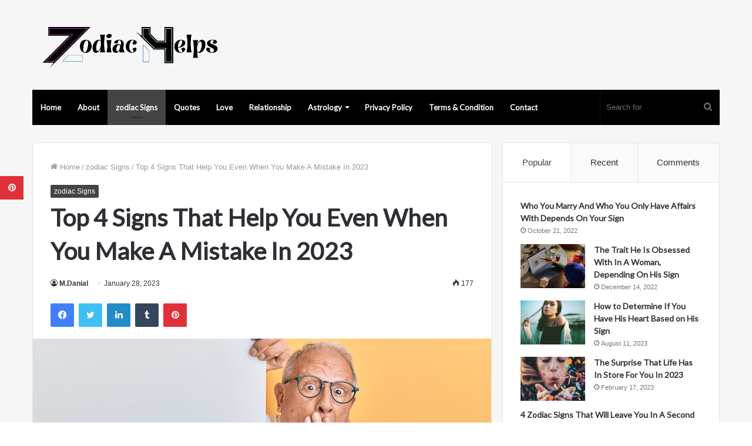

--- FILE ---
content_type: text/html; charset=UTF-8
request_url: https://www.zodiachelps.com/2023/01/28/top-4-signs-that-help-you-even-when-you-make-a-mistake-in-2023/
body_size: 23866
content:
<!DOCTYPE html>
<html lang="en-US" class="" data-skin="light">
<head>
	<meta charset="UTF-8" />
	<link rel="profile" href="https://gmpg.org/xfn/11" />
	<meta name="p:domain_verify" content="0593606e8895e0c7a4afda6de0584d21"/>
	
<meta http-equiv='x-dns-prefetch-control' content='on'>
<link rel='dns-prefetch' href='//cdnjs.cloudflare.com' />
<link rel='dns-prefetch' href='//ajax.googleapis.com' />
<link rel='dns-prefetch' href='//fonts.googleapis.com' />
<link rel='dns-prefetch' href='//fonts.gstatic.com' />
<link rel='dns-prefetch' href='//s.gravatar.com' />
<link rel='dns-prefetch' href='//www.google-analytics.com' />
<link rel='preload' as='image' href='https://www.zodiachelps.com/wp-content/uploads/2022/10/logo__9_-removebg-preview.png'>
<link rel='preload' as='image' href='https://www.zodiachelps.com/wp-content/uploads/2023/01/d-24-780x412.png'>
<link rel='preload' as='font' href='https://www.zodiachelps.com/wp-content/themes/jannah/assets/fonts/tielabs-fonticon/tielabs-fonticon.woff' type='font/woff' crossorigin='anonymous' />
<link rel='preload' as='font' href='https://www.zodiachelps.com/wp-content/themes/jannah/assets/fonts/fontawesome/fa-solid-900.woff2' type='font/woff2' crossorigin='anonymous' />
<link rel='preload' as='font' href='https://www.zodiachelps.com/wp-content/themes/jannah/assets/fonts/fontawesome/fa-brands-400.woff2' type='font/woff2' crossorigin='anonymous' />
<link rel='preload' as='font' href='https://www.zodiachelps.com/wp-content/themes/jannah/assets/fonts/fontawesome/fa-regular-400.woff2' type='font/woff2' crossorigin='anonymous' />
<link rel='preload' as='script' href='https://ajax.googleapis.com/ajax/libs/webfont/1/webfont.js'>
<meta name='robots' content='index, follow, max-image-preview:large, max-snippet:-1, max-video-preview:-1' />

	<!-- This site is optimized with the Yoast SEO plugin v26.7 - https://yoast.com/wordpress/plugins/seo/ -->
	<title>Top 4 Signs That Help You Even When You Make A Mistake In 2023</title>
	<meta name="description" content="Sometimes, you need someone in your life to put your foot in the door and get you back on track. But if you have one of these 4 signs around you, you can" />
	<link rel="canonical" href="https://www.zodiachelps.com/2023/01/28/top-4-signs-that-help-you-even-when-you-make-a-mistake-in-2023/" />
	<meta property="og:locale" content="en_US" />
	<meta property="og:type" content="article" />
	<meta property="og:title" content="Top 4 Signs That Help You Even When You Make A Mistake In 2023" />
	<meta property="og:description" content="Sometimes, you need someone in your life to put your foot in the door and get you back on track. But if you have one of these 4 signs around you, you can" />
	<meta property="og:url" content="https://www.zodiachelps.com/2023/01/28/top-4-signs-that-help-you-even-when-you-make-a-mistake-in-2023/" />
	<meta property="og:site_name" content="ZodiacHelps" />
	<meta property="article:publisher" content="https://www.facebook.com/worldinformationcatalogs" />
	<meta property="article:published_time" content="2023-01-28T10:33:02+00:00" />
	<meta property="og:image" content="https://www.zodiachelps.com/wp-content/uploads/2023/01/d-24.png" />
	<meta property="og:image:width" content="805" />
	<meta property="og:image:height" content="412" />
	<meta property="og:image:type" content="image/png" />
	<meta name="author" content="M.Danial" />
	<meta name="twitter:card" content="summary_large_image" />
	<meta name="twitter:creator" content="@Fitnesspediaa" />
	<meta name="twitter:site" content="@Fitnesspediaa" />
	<meta name="twitter:label1" content="Written by" />
	<meta name="twitter:data1" content="M.Danial" />
	<meta name="twitter:label2" content="Est. reading time" />
	<meta name="twitter:data2" content="3 minutes" />
	<script type="application/ld+json" class="yoast-schema-graph">{"@context":"https://schema.org","@graph":[{"@type":"Article","@id":"https://www.zodiachelps.com/2023/01/28/top-4-signs-that-help-you-even-when-you-make-a-mistake-in-2023/#article","isPartOf":{"@id":"https://www.zodiachelps.com/2023/01/28/top-4-signs-that-help-you-even-when-you-make-a-mistake-in-2023/"},"author":{"name":"M.Danial","@id":"https://www.zodiachelps.com/#/schema/person/0ea8c70447ca4bcdfcace2f48f9f4a5b"},"headline":"Top 4 Signs That Help You Even When You Make A Mistake In 2023","datePublished":"2023-01-28T10:33:02+00:00","mainEntityOfPage":{"@id":"https://www.zodiachelps.com/2023/01/28/top-4-signs-that-help-you-even-when-you-make-a-mistake-in-2023/"},"wordCount":479,"image":{"@id":"https://www.zodiachelps.com/2023/01/28/top-4-signs-that-help-you-even-when-you-make-a-mistake-in-2023/#primaryimage"},"thumbnailUrl":"https://www.zodiachelps.com/wp-content/uploads/2023/01/d-24.png","articleSection":["zodiac Signs"],"inLanguage":"en-US"},{"@type":["WebPage","ItemPage"],"@id":"https://www.zodiachelps.com/2023/01/28/top-4-signs-that-help-you-even-when-you-make-a-mistake-in-2023/","url":"https://www.zodiachelps.com/2023/01/28/top-4-signs-that-help-you-even-when-you-make-a-mistake-in-2023/","name":"Top 4 Signs That Help You Even When You Make A Mistake In 2023","isPartOf":{"@id":"https://www.zodiachelps.com/#website"},"primaryImageOfPage":{"@id":"https://www.zodiachelps.com/2023/01/28/top-4-signs-that-help-you-even-when-you-make-a-mistake-in-2023/#primaryimage"},"image":{"@id":"https://www.zodiachelps.com/2023/01/28/top-4-signs-that-help-you-even-when-you-make-a-mistake-in-2023/#primaryimage"},"thumbnailUrl":"https://www.zodiachelps.com/wp-content/uploads/2023/01/d-24.png","datePublished":"2023-01-28T10:33:02+00:00","author":{"@id":"https://www.zodiachelps.com/#/schema/person/0ea8c70447ca4bcdfcace2f48f9f4a5b"},"description":"Sometimes, you need someone in your life to put your foot in the door and get you back on track. But if you have one of these 4 signs around you, you can","breadcrumb":{"@id":"https://www.zodiachelps.com/2023/01/28/top-4-signs-that-help-you-even-when-you-make-a-mistake-in-2023/#breadcrumb"},"inLanguage":"en-US","potentialAction":[{"@type":"ReadAction","target":["https://www.zodiachelps.com/2023/01/28/top-4-signs-that-help-you-even-when-you-make-a-mistake-in-2023/"]}]},{"@type":"ImageObject","inLanguage":"en-US","@id":"https://www.zodiachelps.com/2023/01/28/top-4-signs-that-help-you-even-when-you-make-a-mistake-in-2023/#primaryimage","url":"https://www.zodiachelps.com/wp-content/uploads/2023/01/d-24.png","contentUrl":"https://www.zodiachelps.com/wp-content/uploads/2023/01/d-24.png","width":805,"height":412,"caption":"Top 4 Signs That Help You Even When You Make A Mistake In 2023"},{"@type":"BreadcrumbList","@id":"https://www.zodiachelps.com/2023/01/28/top-4-signs-that-help-you-even-when-you-make-a-mistake-in-2023/#breadcrumb","itemListElement":[{"@type":"ListItem","position":1,"name":"Home","item":"https://www.zodiachelps.com/"},{"@type":"ListItem","position":2,"name":"Top 4 Signs That Help You Even When You Make A Mistake In 2023"}]},{"@type":"WebSite","@id":"https://www.zodiachelps.com/#website","url":"https://www.zodiachelps.com/","name":"ZodiacHelps","description":"Astrology","potentialAction":[{"@type":"SearchAction","target":{"@type":"EntryPoint","urlTemplate":"https://www.zodiachelps.com/?s={search_term_string}"},"query-input":{"@type":"PropertyValueSpecification","valueRequired":true,"valueName":"search_term_string"}}],"inLanguage":"en-US"},{"@type":"Person","@id":"https://www.zodiachelps.com/#/schema/person/0ea8c70447ca4bcdfcace2f48f9f4a5b","name":"M.Danial","image":{"@type":"ImageObject","inLanguage":"en-US","@id":"https://www.zodiachelps.com/#/schema/person/image/","url":"https://secure.gravatar.com/avatar/b60dfe9cb698fb16fc0a049a0d924a45c7941d2f7ea72eb47f4569b0daef59b4?s=96&d=mm&r=g","contentUrl":"https://secure.gravatar.com/avatar/b60dfe9cb698fb16fc0a049a0d924a45c7941d2f7ea72eb47f4569b0daef59b4?s=96&d=mm&r=g","caption":"M.Danial"},"url":"https://www.zodiachelps.com/author/admin-2/"}]}</script>
	<!-- / Yoast SEO plugin. -->


<link rel='dns-prefetch' href='//www.googletagmanager.com' />
<link rel='dns-prefetch' href='//stats.wp.com' />
<link rel="alternate" type="application/rss+xml" title="ZodiacHelps &raquo; Feed" href="https://www.zodiachelps.com/feed/" />
<link rel="alternate" title="oEmbed (JSON)" type="application/json+oembed" href="https://www.zodiachelps.com/wp-json/oembed/1.0/embed?url=https%3A%2F%2Fwww.zodiachelps.com%2F2023%2F01%2F28%2Ftop-4-signs-that-help-you-even-when-you-make-a-mistake-in-2023%2F" />
<link rel="alternate" title="oEmbed (XML)" type="text/xml+oembed" href="https://www.zodiachelps.com/wp-json/oembed/1.0/embed?url=https%3A%2F%2Fwww.zodiachelps.com%2F2023%2F01%2F28%2Ftop-4-signs-that-help-you-even-when-you-make-a-mistake-in-2023%2F&#038;format=xml" />
<style id='wp-img-auto-sizes-contain-inline-css' type='text/css'>
img:is([sizes=auto i],[sizes^="auto," i]){contain-intrinsic-size:3000px 1500px}
/*# sourceURL=wp-img-auto-sizes-contain-inline-css */
</style>
<style id='wp-emoji-styles-inline-css' type='text/css'>

	img.wp-smiley, img.emoji {
		display: inline !important;
		border: none !important;
		box-shadow: none !important;
		height: 1em !important;
		width: 1em !important;
		margin: 0 0.07em !important;
		vertical-align: -0.1em !important;
		background: none !important;
		padding: 0 !important;
	}
/*# sourceURL=wp-emoji-styles-inline-css */
</style>
<style id='classic-theme-styles-inline-css' type='text/css'>
/*! This file is auto-generated */
.wp-block-button__link{color:#fff;background-color:#32373c;border-radius:9999px;box-shadow:none;text-decoration:none;padding:calc(.667em + 2px) calc(1.333em + 2px);font-size:1.125em}.wp-block-file__button{background:#32373c;color:#fff;text-decoration:none}
/*# sourceURL=/wp-includes/css/classic-themes.min.css */
</style>
<link rel='stylesheet' id='tie-css-base-css' href='https://www.zodiachelps.com/wp-content/themes/jannah/assets/css/base.min.css?ver=5.4.10' type='text/css' media='all' />
<link rel='stylesheet' id='tie-css-styles-css' href='https://www.zodiachelps.com/wp-content/themes/jannah/assets/css/style.min.css?ver=5.4.10' type='text/css' media='all' />
<link rel='stylesheet' id='tie-css-widgets-css' href='https://www.zodiachelps.com/wp-content/themes/jannah/assets/css/widgets.min.css?ver=5.4.10' type='text/css' media='all' />
<link rel='stylesheet' id='tie-css-helpers-css' href='https://www.zodiachelps.com/wp-content/themes/jannah/assets/css/helpers.min.css?ver=5.4.10' type='text/css' media='all' />
<link rel='stylesheet' id='tie-fontawesome5-css' href='https://www.zodiachelps.com/wp-content/themes/jannah/assets/css/fontawesome.css?ver=5.4.10' type='text/css' media='all' />
<link rel='stylesheet' id='tie-css-ilightbox-css' href='https://www.zodiachelps.com/wp-content/themes/jannah/assets/ilightbox/light-skin/skin.css?ver=5.4.10' type='text/css' media='all' />
<link rel='stylesheet' id='tie-css-single-css' href='https://www.zodiachelps.com/wp-content/themes/jannah/assets/css/single.min.css?ver=5.4.10' type='text/css' media='all' />
<link rel='stylesheet' id='tie-css-print-css' href='https://www.zodiachelps.com/wp-content/themes/jannah/assets/css/print.css?ver=5.4.10' type='text/css' media='print' />
<style id='tie-css-print-inline-css' type='text/css'>
.wf-active .logo-text,.wf-active h1,.wf-active h2,.wf-active h3,.wf-active h4,.wf-active h5,.wf-active h6,.wf-active .the-subtitle{font-family: 'Lato';}.wf-active #main-nav .main-menu > ul > li > a{font-family: 'Lato';}#tie-body{background-color: #ffffff;}.brand-title,a:hover,.tie-popup-search-submit,#logo.text-logo a,.theme-header nav .components #search-submit:hover,.theme-header .header-nav .components > li:hover > a,.theme-header .header-nav .components li a:hover,.main-menu ul.cats-vertical li a.is-active,.main-menu ul.cats-vertical li a:hover,.main-nav li.mega-menu .post-meta a:hover,.main-nav li.mega-menu .post-box-title a:hover,.search-in-main-nav.autocomplete-suggestions a:hover,#main-nav .menu ul:not(.cats-horizontal) li:hover > a,#main-nav .menu ul li.current-menu-item:not(.mega-link-column) > a,.top-nav .menu li:hover > a,.top-nav .menu > .tie-current-menu > a,.search-in-top-nav.autocomplete-suggestions .post-title a:hover,div.mag-box .mag-box-options .mag-box-filter-links a.active,.mag-box-filter-links .flexMenu-viewMore:hover > a,.stars-rating-active,body .tabs.tabs .active > a,.video-play-icon,.spinner-circle:after,#go-to-content:hover,.comment-list .comment-author .fn,.commentlist .comment-author .fn,blockquote::before,blockquote cite,blockquote.quote-simple p,.multiple-post-pages a:hover,#story-index li .is-current,.latest-tweets-widget .twitter-icon-wrap span,.wide-slider-nav-wrapper .slide,.wide-next-prev-slider-wrapper .tie-slider-nav li:hover span,.review-final-score h3,#mobile-menu-icon:hover .menu-text,body .entry a,.dark-skin body .entry a,.entry .post-bottom-meta a:hover,.comment-list .comment-content a,q a,blockquote a,.widget.tie-weather-widget .icon-basecloud-bg:after,.site-footer a:hover,.site-footer .stars-rating-active,.site-footer .twitter-icon-wrap span,.site-info a:hover{color: #444444;}#instagram-link a:hover{color: #444444 !important;border-color: #444444 !important;}[type='submit'],.button,.generic-button a,.generic-button button,.theme-header .header-nav .comp-sub-menu a.button.guest-btn:hover,.theme-header .header-nav .comp-sub-menu a.checkout-button,nav.main-nav .menu > li.tie-current-menu > a,nav.main-nav .menu > li:hover > a,.main-menu .mega-links-head:after,.main-nav .mega-menu.mega-cat .cats-horizontal li a.is-active,#mobile-menu-icon:hover .nav-icon,#mobile-menu-icon:hover .nav-icon:before,#mobile-menu-icon:hover .nav-icon:after,.search-in-main-nav.autocomplete-suggestions a.button,.search-in-top-nav.autocomplete-suggestions a.button,.spinner > div,.post-cat,.pages-numbers li.current span,.multiple-post-pages > span,#tie-wrapper .mejs-container .mejs-controls,.mag-box-filter-links a:hover,.slider-arrow-nav a:not(.pagination-disabled):hover,.comment-list .reply a:hover,.commentlist .reply a:hover,#reading-position-indicator,#story-index-icon,.videos-block .playlist-title,.review-percentage .review-item span span,.tie-slick-dots li.slick-active button,.tie-slick-dots li button:hover,.digital-rating-static,.timeline-widget li a:hover .date:before,#wp-calendar #today,.posts-list-counter li.widget-post-list:before,.cat-counter a + span,.tie-slider-nav li span:hover,.fullwidth-area .widget_tag_cloud .tagcloud a:hover,.magazine2:not(.block-head-4) .dark-widgetized-area ul.tabs a:hover,.magazine2:not(.block-head-4) .dark-widgetized-area ul.tabs .active a,.magazine1 .dark-widgetized-area ul.tabs a:hover,.magazine1 .dark-widgetized-area ul.tabs .active a,.block-head-4.magazine2 .dark-widgetized-area .tabs.tabs .active a,.block-head-4.magazine2 .dark-widgetized-area .tabs > .active a:before,.block-head-4.magazine2 .dark-widgetized-area .tabs > .active a:after,.demo_store,.demo #logo:after,.demo #sticky-logo:after,.widget.tie-weather-widget,span.video-close-btn:hover,#go-to-top,.latest-tweets-widget .slider-links .button:not(:hover){background-color: #444444;color: #FFFFFF;}.tie-weather-widget .widget-title .the-subtitle,.block-head-4.magazine2 #footer .tabs .active a:hover{color: #FFFFFF;}pre,code,.pages-numbers li.current span,.theme-header .header-nav .comp-sub-menu a.button.guest-btn:hover,.multiple-post-pages > span,.post-content-slideshow .tie-slider-nav li span:hover,#tie-body .tie-slider-nav li > span:hover,.slider-arrow-nav a:not(.pagination-disabled):hover,.main-nav .mega-menu.mega-cat .cats-horizontal li a.is-active,.main-nav .mega-menu.mega-cat .cats-horizontal li a:hover,.main-menu .menu > li > .menu-sub-content{border-color: #444444;}.main-menu .menu > li.tie-current-menu{border-bottom-color: #444444;}.top-nav .menu li.tie-current-menu > a:before,.top-nav .menu li.menu-item-has-children:hover > a:before{border-top-color: #444444;}.main-nav .main-menu .menu > li.tie-current-menu > a:before,.main-nav .main-menu .menu > li:hover > a:before{border-top-color: #FFFFFF;}header.main-nav-light .main-nav .menu-item-has-children li:hover > a:before,header.main-nav-light .main-nav .mega-menu li:hover > a:before{border-left-color: #444444;}.rtl header.main-nav-light .main-nav .menu-item-has-children li:hover > a:before,.rtl header.main-nav-light .main-nav .mega-menu li:hover > a:before{border-right-color: #444444;border-left-color: transparent;}.top-nav ul.menu li .menu-item-has-children:hover > a:before{border-top-color: transparent;border-left-color: #444444;}.rtl .top-nav ul.menu li .menu-item-has-children:hover > a:before{border-left-color: transparent;border-right-color: #444444;}::-moz-selection{background-color: #444444;color: #FFFFFF;}::selection{background-color: #444444;color: #FFFFFF;}circle.circle_bar{stroke: #444444;}#reading-position-indicator{box-shadow: 0 0 10px rgba( 68,68,68,0.7);}#logo.text-logo a:hover,body .entry a:hover,.dark-skin body .entry a:hover,.comment-list .comment-content a:hover,.block-head-4.magazine2 .site-footer .tabs li a:hover,q a:hover,blockquote a:hover{color: #121212;}.button:hover,input[type='submit']:hover,.generic-button a:hover,.generic-button button:hover,a.post-cat:hover,.site-footer .button:hover,.site-footer [type='submit']:hover,.search-in-main-nav.autocomplete-suggestions a.button:hover,.search-in-top-nav.autocomplete-suggestions a.button:hover,.theme-header .header-nav .comp-sub-menu a.checkout-button:hover{background-color: #121212;color: #FFFFFF;}.theme-header .header-nav .comp-sub-menu a.checkout-button:not(:hover),body .entry a.button{color: #FFFFFF;}#story-index.is-compact .story-index-content{background-color: #444444;}#story-index.is-compact .story-index-content a,#story-index.is-compact .story-index-content .is-current{color: #FFFFFF;}#tie-body .mag-box-title h3 a,#tie-body .block-more-button{color: #444444;}#tie-body .mag-box-title h3 a:hover,#tie-body .block-more-button:hover{color: #121212;}#tie-body .mag-box-title{color: #444444;}#tie-body .mag-box-title:before{border-top-color: #444444;}#tie-body .mag-box-title:after,#tie-body #footer .widget-title:after{background-color: #444444;}.brand-title,a:hover,.tie-popup-search-submit,#logo.text-logo a,.theme-header nav .components #search-submit:hover,.theme-header .header-nav .components > li:hover > a,.theme-header .header-nav .components li a:hover,.main-menu ul.cats-vertical li a.is-active,.main-menu ul.cats-vertical li a:hover,.main-nav li.mega-menu .post-meta a:hover,.main-nav li.mega-menu .post-box-title a:hover,.search-in-main-nav.autocomplete-suggestions a:hover,#main-nav .menu ul:not(.cats-horizontal) li:hover > a,#main-nav .menu ul li.current-menu-item:not(.mega-link-column) > a,.top-nav .menu li:hover > a,.top-nav .menu > .tie-current-menu > a,.search-in-top-nav.autocomplete-suggestions .post-title a:hover,div.mag-box .mag-box-options .mag-box-filter-links a.active,.mag-box-filter-links .flexMenu-viewMore:hover > a,.stars-rating-active,body .tabs.tabs .active > a,.video-play-icon,.spinner-circle:after,#go-to-content:hover,.comment-list .comment-author .fn,.commentlist .comment-author .fn,blockquote::before,blockquote cite,blockquote.quote-simple p,.multiple-post-pages a:hover,#story-index li .is-current,.latest-tweets-widget .twitter-icon-wrap span,.wide-slider-nav-wrapper .slide,.wide-next-prev-slider-wrapper .tie-slider-nav li:hover span,.review-final-score h3,#mobile-menu-icon:hover .menu-text,body .entry a,.dark-skin body .entry a,.entry .post-bottom-meta a:hover,.comment-list .comment-content a,q a,blockquote a,.widget.tie-weather-widget .icon-basecloud-bg:after,.site-footer a:hover,.site-footer .stars-rating-active,.site-footer .twitter-icon-wrap span,.site-info a:hover{color: #444444;}#instagram-link a:hover{color: #444444 !important;border-color: #444444 !important;}[type='submit'],.button,.generic-button a,.generic-button button,.theme-header .header-nav .comp-sub-menu a.button.guest-btn:hover,.theme-header .header-nav .comp-sub-menu a.checkout-button,nav.main-nav .menu > li.tie-current-menu > a,nav.main-nav .menu > li:hover > a,.main-menu .mega-links-head:after,.main-nav .mega-menu.mega-cat .cats-horizontal li a.is-active,#mobile-menu-icon:hover .nav-icon,#mobile-menu-icon:hover .nav-icon:before,#mobile-menu-icon:hover .nav-icon:after,.search-in-main-nav.autocomplete-suggestions a.button,.search-in-top-nav.autocomplete-suggestions a.button,.spinner > div,.post-cat,.pages-numbers li.current span,.multiple-post-pages > span,#tie-wrapper .mejs-container .mejs-controls,.mag-box-filter-links a:hover,.slider-arrow-nav a:not(.pagination-disabled):hover,.comment-list .reply a:hover,.commentlist .reply a:hover,#reading-position-indicator,#story-index-icon,.videos-block .playlist-title,.review-percentage .review-item span span,.tie-slick-dots li.slick-active button,.tie-slick-dots li button:hover,.digital-rating-static,.timeline-widget li a:hover .date:before,#wp-calendar #today,.posts-list-counter li.widget-post-list:before,.cat-counter a + span,.tie-slider-nav li span:hover,.fullwidth-area .widget_tag_cloud .tagcloud a:hover,.magazine2:not(.block-head-4) .dark-widgetized-area ul.tabs a:hover,.magazine2:not(.block-head-4) .dark-widgetized-area ul.tabs .active a,.magazine1 .dark-widgetized-area ul.tabs a:hover,.magazine1 .dark-widgetized-area ul.tabs .active a,.block-head-4.magazine2 .dark-widgetized-area .tabs.tabs .active a,.block-head-4.magazine2 .dark-widgetized-area .tabs > .active a:before,.block-head-4.magazine2 .dark-widgetized-area .tabs > .active a:after,.demo_store,.demo #logo:after,.demo #sticky-logo:after,.widget.tie-weather-widget,span.video-close-btn:hover,#go-to-top,.latest-tweets-widget .slider-links .button:not(:hover){background-color: #444444;color: #FFFFFF;}.tie-weather-widget .widget-title .the-subtitle,.block-head-4.magazine2 #footer .tabs .active a:hover{color: #FFFFFF;}pre,code,.pages-numbers li.current span,.theme-header .header-nav .comp-sub-menu a.button.guest-btn:hover,.multiple-post-pages > span,.post-content-slideshow .tie-slider-nav li span:hover,#tie-body .tie-slider-nav li > span:hover,.slider-arrow-nav a:not(.pagination-disabled):hover,.main-nav .mega-menu.mega-cat .cats-horizontal li a.is-active,.main-nav .mega-menu.mega-cat .cats-horizontal li a:hover,.main-menu .menu > li > .menu-sub-content{border-color: #444444;}.main-menu .menu > li.tie-current-menu{border-bottom-color: #444444;}.top-nav .menu li.tie-current-menu > a:before,.top-nav .menu li.menu-item-has-children:hover > a:before{border-top-color: #444444;}.main-nav .main-menu .menu > li.tie-current-menu > a:before,.main-nav .main-menu .menu > li:hover > a:before{border-top-color: #FFFFFF;}header.main-nav-light .main-nav .menu-item-has-children li:hover > a:before,header.main-nav-light .main-nav .mega-menu li:hover > a:before{border-left-color: #444444;}.rtl header.main-nav-light .main-nav .menu-item-has-children li:hover > a:before,.rtl header.main-nav-light .main-nav .mega-menu li:hover > a:before{border-right-color: #444444;border-left-color: transparent;}.top-nav ul.menu li .menu-item-has-children:hover > a:before{border-top-color: transparent;border-left-color: #444444;}.rtl .top-nav ul.menu li .menu-item-has-children:hover > a:before{border-left-color: transparent;border-right-color: #444444;}::-moz-selection{background-color: #444444;color: #FFFFFF;}::selection{background-color: #444444;color: #FFFFFF;}circle.circle_bar{stroke: #444444;}#reading-position-indicator{box-shadow: 0 0 10px rgba( 68,68,68,0.7);}#logo.text-logo a:hover,body .entry a:hover,.dark-skin body .entry a:hover,.comment-list .comment-content a:hover,.block-head-4.magazine2 .site-footer .tabs li a:hover,q a:hover,blockquote a:hover{color: #121212;}.button:hover,input[type='submit']:hover,.generic-button a:hover,.generic-button button:hover,a.post-cat:hover,.site-footer .button:hover,.site-footer [type='submit']:hover,.search-in-main-nav.autocomplete-suggestions a.button:hover,.search-in-top-nav.autocomplete-suggestions a.button:hover,.theme-header .header-nav .comp-sub-menu a.checkout-button:hover{background-color: #121212;color: #FFFFFF;}.theme-header .header-nav .comp-sub-menu a.checkout-button:not(:hover),body .entry a.button{color: #FFFFFF;}#story-index.is-compact .story-index-content{background-color: #444444;}#story-index.is-compact .story-index-content a,#story-index.is-compact .story-index-content .is-current{color: #FFFFFF;}#tie-body .mag-box-title h3 a,#tie-body .block-more-button{color: #444444;}#tie-body .mag-box-title h3 a:hover,#tie-body .block-more-button:hover{color: #121212;}#tie-body .mag-box-title{color: #444444;}#tie-body .mag-box-title:before{border-top-color: #444444;}#tie-body .mag-box-title:after,#tie-body #footer .widget-title:after{background-color: #444444;}#main-nav .main-menu-wrapper,#main-nav .menu-sub-content,#main-nav .comp-sub-menu,#main-nav .guest-btn:not(:hover),#main-nav ul.cats-vertical li a.is-active,#main-nav ul.cats-vertical li a:hover.search-in-main-nav.autocomplete-suggestions{background-color: #000000;}#main-nav{border-width: 0;}#theme-header #main-nav:not(.fixed-nav){bottom: 0;}#main-nav .icon-basecloud-bg:after{color: #000000;}#main-nav *,.search-in-main-nav.autocomplete-suggestions{border-color: rgba(255,255,255,0.07);}.main-nav-boxed #main-nav .main-menu-wrapper{border-width: 0;}#tie-wrapper #theme-header{background-color: #f6f6f6;}#logo.text-logo a,#logo.text-logo a:hover{color: #000000;}@media (max-width: 991px){#tie-wrapper #theme-header .logo-container.fixed-nav{background-color: rgba(246,246,246,0.95);}}@media (max-width: 991px){#tie-wrapper #theme-header .logo-container{background-color: #f6f6f6;}}#tie-container #tie-wrapper,.post-layout-8 #content{background-color: #f6f6f6;}#footer{background-color: #ffffff;}#site-info{background-color: #f6f6f6;}#footer .posts-list-counter .posts-list-items li.widget-post-list:before{border-color: #ffffff;}#footer .timeline-widget a .date:before{border-color: rgba(255,255,255,0.8);}#footer .footer-boxed-widget-area,#footer textarea,#footer input:not([type=submit]),#footer select,#footer code,#footer kbd,#footer pre,#footer samp,#footer .show-more-button,#footer .slider-links .tie-slider-nav span,#footer #wp-calendar,#footer #wp-calendar tbody td,#footer #wp-calendar thead th,#footer .widget.buddypress .item-options a{border-color: rgba(0,0,0,0.1);}#footer .social-statistics-widget .white-bg li.social-icons-item a,#footer .widget_tag_cloud .tagcloud a,#footer .latest-tweets-widget .slider-links .tie-slider-nav span,#footer .widget_layered_nav_filters a{border-color: rgba(0,0,0,0.1);}#footer .social-statistics-widget .white-bg li:before{background: rgba(0,0,0,0.1);}.site-footer #wp-calendar tbody td{background: rgba(0,0,0,0.02);}#footer .white-bg .social-icons-item a span.followers span,#footer .circle-three-cols .social-icons-item a .followers-num,#footer .circle-three-cols .social-icons-item a .followers-name{color: rgba(0,0,0,0.8);}#footer .timeline-widget ul:before,#footer .timeline-widget a:not(:hover) .date:before{background-color: #e1e1e1;}#footer .widget-title,#footer .widget-title a:not(:hover){color: #333333;}#footer,#footer textarea,#footer input:not([type='submit']),#footer select,#footer #wp-calendar tbody,#footer .tie-slider-nav li span:not(:hover),#footer .widget_categories li a:before,#footer .widget_product_categories li a:before,#footer .widget_layered_nav li a:before,#footer .widget_archive li a:before,#footer .widget_nav_menu li a:before,#footer .widget_meta li a:before,#footer .widget_pages li a:before,#footer .widget_recent_entries li a:before,#footer .widget_display_forums li a:before,#footer .widget_display_views li a:before,#footer .widget_rss li a:before,#footer .widget_display_stats dt:before,#footer .subscribe-widget-content h3,#footer .about-author .social-icons a:not(:hover) span{color: #555555;}#footer post-widget-body .meta-item,#footer .post-meta,#footer .stream-title,#footer.dark-skin .timeline-widget .date,#footer .wp-caption .wp-caption-text,#footer .rss-date{color: rgba(85,85,85,0.7);}#footer input::-moz-placeholder{color: #555555;}#footer input:-moz-placeholder{color: #555555;}#footer input:-ms-input-placeholder{color: #555555;}#footer input::-webkit-input-placeholder{color: #555555;}.site-footer.dark-skin a:not(:hover){color: #333333;}.site-footer.dark-skin a:hover,#footer .stars-rating-active,#footer .twitter-icon-wrap span,.block-head-4.magazine2 #footer .tabs li a{color: #f28776;}#footer .circle_bar{stroke: #f28776;}#footer .widget.buddypress .item-options a.selected,#footer .widget.buddypress .item-options a.loading,#footer .tie-slider-nav span:hover,.block-head-4.magazine2 #footer .tabs{border-color: #f28776;}.magazine2:not(.block-head-4) #footer .tabs a:hover,.magazine2:not(.block-head-4) #footer .tabs .active a,.magazine1 #footer .tabs a:hover,.magazine1 #footer .tabs .active a,.block-head-4.magazine2 #footer .tabs.tabs .active a,.block-head-4.magazine2 #footer .tabs > .active a:before,.block-head-4.magazine2 #footer .tabs > li.active:nth-child(n) a:after,#footer .digital-rating-static,#footer .timeline-widget li a:hover .date:before,#footer #wp-calendar #today,#footer .posts-list-counter .posts-list-items li.widget-post-list:before,#footer .cat-counter span,#footer.dark-skin .the-global-title:after,#footer .button,#footer [type='submit'],#footer .spinner > div,#footer .widget.buddypress .item-options a.selected,#footer .widget.buddypress .item-options a.loading,#footer .tie-slider-nav span:hover,#footer .fullwidth-area .tagcloud a:hover{background-color: #f28776;color: #FFFFFF;}.block-head-4.magazine2 #footer .tabs li a:hover{color: #d46958;}.block-head-4.magazine2 #footer .tabs.tabs .active a:hover,#footer .widget.buddypress .item-options a.selected,#footer .widget.buddypress .item-options a.loading,#footer .tie-slider-nav span:hover{color: #FFFFFF !important;}#footer .button:hover,#footer [type='submit']:hover{background-color: #d46958;color: #FFFFFF;}#site-info,#site-info ul.social-icons li a:not(:hover) span{color: #555555;}#footer .site-info a:not(:hover){color: #333333;}#footer .site-info a:hover{color: #000000;}.tie-cat-127,.tie-cat-item-127 > span{background-color:#e67e22 !important;color:#FFFFFF !important;}.tie-cat-127:after{border-top-color:#e67e22 !important;}.tie-cat-127:hover{background-color:#c86004 !important;}.tie-cat-127:hover:after{border-top-color:#c86004 !important;}.tie-cat-136,.tie-cat-item-136 > span{background-color:#2ecc71 !important;color:#FFFFFF !important;}.tie-cat-136:after{border-top-color:#2ecc71 !important;}.tie-cat-136:hover{background-color:#10ae53 !important;}.tie-cat-136:hover:after{border-top-color:#10ae53 !important;}.tie-cat-141,.tie-cat-item-141 > span{background-color:#9b59b6 !important;color:#FFFFFF !important;}.tie-cat-141:after{border-top-color:#9b59b6 !important;}.tie-cat-141:hover{background-color:#7d3b98 !important;}.tie-cat-141:hover:after{border-top-color:#7d3b98 !important;}.tie-cat-142,.tie-cat-item-142 > span{background-color:#34495e !important;color:#FFFFFF !important;}.tie-cat-142:after{border-top-color:#34495e !important;}.tie-cat-142:hover{background-color:#162b40 !important;}.tie-cat-142:hover:after{border-top-color:#162b40 !important;}.tie-cat-143,.tie-cat-item-143 > span{background-color:#795548 !important;color:#FFFFFF !important;}.tie-cat-143:after{border-top-color:#795548 !important;}.tie-cat-143:hover{background-color:#5b372a !important;}.tie-cat-143:hover:after{border-top-color:#5b372a !important;}.tie-cat-144,.tie-cat-item-144 > span{background-color:#4CAF50 !important;color:#FFFFFF !important;}.tie-cat-144:after{border-top-color:#4CAF50 !important;}.tie-cat-144:hover{background-color:#2e9132 !important;}.tie-cat-144:hover:after{border-top-color:#2e9132 !important;}@media (max-width: 1250px){.share-buttons-sticky{display: none;}}@media (max-width: 991px){.side-aside.dark-skin{background-image: url(https://www.zodiachelps.com/wp-content/uploads/2022/10/mobile.jpg);background-repeat: no-repeat;background-size: cover; background-attachment: fixed;}}
/*# sourceURL=tie-css-print-inline-css */
</style>
<script type="text/javascript" src="https://www.zodiachelps.com/wp-includes/js/jquery/jquery.min.js?ver=3.7.1" id="jquery-core-js" defer></script>
<script type="text/javascript" src="https://www.zodiachelps.com/wp-includes/js/jquery/jquery-migrate.min.js?ver=3.4.1" id="jquery-migrate-js" defer></script>

<!-- Google tag (gtag.js) snippet added by Site Kit -->
<!-- Google Analytics snippet added by Site Kit -->
<script type="text/javascript" src="https://www.googletagmanager.com/gtag/js?id=GT-P3H9BW69" id="google_gtagjs-js" async></script>
<script type="text/javascript" id="google_gtagjs-js-after">
/* <![CDATA[ */
window.dataLayer = window.dataLayer || [];function gtag(){dataLayer.push(arguments);}
gtag("set","linker",{"domains":["www.zodiachelps.com"]});
gtag("js", new Date());
gtag("set", "developer_id.dZTNiMT", true);
gtag("config", "GT-P3H9BW69");
 window._googlesitekit = window._googlesitekit || {}; window._googlesitekit.throttledEvents = []; window._googlesitekit.gtagEvent = (name, data) => { var key = JSON.stringify( { name, data } ); if ( !! window._googlesitekit.throttledEvents[ key ] ) { return; } window._googlesitekit.throttledEvents[ key ] = true; setTimeout( () => { delete window._googlesitekit.throttledEvents[ key ]; }, 5 ); gtag( "event", name, { ...data, event_source: "site-kit" } ); }; 
//# sourceURL=google_gtagjs-js-after
/* ]]> */
</script>
<link rel="https://api.w.org/" href="https://www.zodiachelps.com/wp-json/" /><link rel="alternate" title="JSON" type="application/json" href="https://www.zodiachelps.com/wp-json/wp/v2/posts/43389" /><link rel="EditURI" type="application/rsd+xml" title="RSD" href="https://www.zodiachelps.com/xmlrpc.php?rsd" />
<meta name="generator" content="Site Kit by Google 1.170.0" /><script type="text/javascript" async="async" data-noptimize="1" data-cfasync="false" src="//scripts.scriptwrapper.com/tags/c84d7951-5bf3-45f1-9abf-f1a1f3581366.js"></script><meta name="google-site-verification" content="SuI9YkpqthjSWF0CuU186FA0zuslfMeG-36DCBPn_Bo" />
<meta name='impact-site-verification' value='048da574-b97a-4080-9607-a16af7012ede'>
<meta name="p:domain_verify" content="8f35ce363074d85b7569b159f1dfbe7e"/>



	<style>img#wpstats{display:none}</style>
		<meta http-equiv="X-UA-Compatible" content="IE=edge">
<meta name="theme-color" content="#444444" /><meta name="viewport" content="width=device-width, initial-scale=1.0" /><link rel="icon" href="https://www.zodiachelps.com/wp-content/uploads/2023/03/cropped-1600px_COLOURBOX56167266-1-32x32.jpg" sizes="32x32" />
<link rel="icon" href="https://www.zodiachelps.com/wp-content/uploads/2023/03/cropped-1600px_COLOURBOX56167266-1-192x192.jpg" sizes="192x192" />
<link rel="apple-touch-icon" href="https://www.zodiachelps.com/wp-content/uploads/2023/03/cropped-1600px_COLOURBOX56167266-1-180x180.jpg" />
<meta name="msapplication-TileImage" content="https://www.zodiachelps.com/wp-content/uploads/2023/03/cropped-1600px_COLOURBOX56167266-1-270x270.jpg" />
<noscript><style id="rocket-lazyload-nojs-css">.rll-youtube-player, [data-lazy-src]{display:none !important;}</style></noscript><style id='global-styles-inline-css' type='text/css'>
:root{--wp--preset--aspect-ratio--square: 1;--wp--preset--aspect-ratio--4-3: 4/3;--wp--preset--aspect-ratio--3-4: 3/4;--wp--preset--aspect-ratio--3-2: 3/2;--wp--preset--aspect-ratio--2-3: 2/3;--wp--preset--aspect-ratio--16-9: 16/9;--wp--preset--aspect-ratio--9-16: 9/16;--wp--preset--color--black: #000000;--wp--preset--color--cyan-bluish-gray: #abb8c3;--wp--preset--color--white: #ffffff;--wp--preset--color--pale-pink: #f78da7;--wp--preset--color--vivid-red: #cf2e2e;--wp--preset--color--luminous-vivid-orange: #ff6900;--wp--preset--color--luminous-vivid-amber: #fcb900;--wp--preset--color--light-green-cyan: #7bdcb5;--wp--preset--color--vivid-green-cyan: #00d084;--wp--preset--color--pale-cyan-blue: #8ed1fc;--wp--preset--color--vivid-cyan-blue: #0693e3;--wp--preset--color--vivid-purple: #9b51e0;--wp--preset--gradient--vivid-cyan-blue-to-vivid-purple: linear-gradient(135deg,rgb(6,147,227) 0%,rgb(155,81,224) 100%);--wp--preset--gradient--light-green-cyan-to-vivid-green-cyan: linear-gradient(135deg,rgb(122,220,180) 0%,rgb(0,208,130) 100%);--wp--preset--gradient--luminous-vivid-amber-to-luminous-vivid-orange: linear-gradient(135deg,rgb(252,185,0) 0%,rgb(255,105,0) 100%);--wp--preset--gradient--luminous-vivid-orange-to-vivid-red: linear-gradient(135deg,rgb(255,105,0) 0%,rgb(207,46,46) 100%);--wp--preset--gradient--very-light-gray-to-cyan-bluish-gray: linear-gradient(135deg,rgb(238,238,238) 0%,rgb(169,184,195) 100%);--wp--preset--gradient--cool-to-warm-spectrum: linear-gradient(135deg,rgb(74,234,220) 0%,rgb(151,120,209) 20%,rgb(207,42,186) 40%,rgb(238,44,130) 60%,rgb(251,105,98) 80%,rgb(254,248,76) 100%);--wp--preset--gradient--blush-light-purple: linear-gradient(135deg,rgb(255,206,236) 0%,rgb(152,150,240) 100%);--wp--preset--gradient--blush-bordeaux: linear-gradient(135deg,rgb(254,205,165) 0%,rgb(254,45,45) 50%,rgb(107,0,62) 100%);--wp--preset--gradient--luminous-dusk: linear-gradient(135deg,rgb(255,203,112) 0%,rgb(199,81,192) 50%,rgb(65,88,208) 100%);--wp--preset--gradient--pale-ocean: linear-gradient(135deg,rgb(255,245,203) 0%,rgb(182,227,212) 50%,rgb(51,167,181) 100%);--wp--preset--gradient--electric-grass: linear-gradient(135deg,rgb(202,248,128) 0%,rgb(113,206,126) 100%);--wp--preset--gradient--midnight: linear-gradient(135deg,rgb(2,3,129) 0%,rgb(40,116,252) 100%);--wp--preset--font-size--small: 13px;--wp--preset--font-size--medium: 20px;--wp--preset--font-size--large: 36px;--wp--preset--font-size--x-large: 42px;--wp--preset--spacing--20: 0.44rem;--wp--preset--spacing--30: 0.67rem;--wp--preset--spacing--40: 1rem;--wp--preset--spacing--50: 1.5rem;--wp--preset--spacing--60: 2.25rem;--wp--preset--spacing--70: 3.38rem;--wp--preset--spacing--80: 5.06rem;--wp--preset--shadow--natural: 6px 6px 9px rgba(0, 0, 0, 0.2);--wp--preset--shadow--deep: 12px 12px 50px rgba(0, 0, 0, 0.4);--wp--preset--shadow--sharp: 6px 6px 0px rgba(0, 0, 0, 0.2);--wp--preset--shadow--outlined: 6px 6px 0px -3px rgb(255, 255, 255), 6px 6px rgb(0, 0, 0);--wp--preset--shadow--crisp: 6px 6px 0px rgb(0, 0, 0);}:where(.is-layout-flex){gap: 0.5em;}:where(.is-layout-grid){gap: 0.5em;}body .is-layout-flex{display: flex;}.is-layout-flex{flex-wrap: wrap;align-items: center;}.is-layout-flex > :is(*, div){margin: 0;}body .is-layout-grid{display: grid;}.is-layout-grid > :is(*, div){margin: 0;}:where(.wp-block-columns.is-layout-flex){gap: 2em;}:where(.wp-block-columns.is-layout-grid){gap: 2em;}:where(.wp-block-post-template.is-layout-flex){gap: 1.25em;}:where(.wp-block-post-template.is-layout-grid){gap: 1.25em;}.has-black-color{color: var(--wp--preset--color--black) !important;}.has-cyan-bluish-gray-color{color: var(--wp--preset--color--cyan-bluish-gray) !important;}.has-white-color{color: var(--wp--preset--color--white) !important;}.has-pale-pink-color{color: var(--wp--preset--color--pale-pink) !important;}.has-vivid-red-color{color: var(--wp--preset--color--vivid-red) !important;}.has-luminous-vivid-orange-color{color: var(--wp--preset--color--luminous-vivid-orange) !important;}.has-luminous-vivid-amber-color{color: var(--wp--preset--color--luminous-vivid-amber) !important;}.has-light-green-cyan-color{color: var(--wp--preset--color--light-green-cyan) !important;}.has-vivid-green-cyan-color{color: var(--wp--preset--color--vivid-green-cyan) !important;}.has-pale-cyan-blue-color{color: var(--wp--preset--color--pale-cyan-blue) !important;}.has-vivid-cyan-blue-color{color: var(--wp--preset--color--vivid-cyan-blue) !important;}.has-vivid-purple-color{color: var(--wp--preset--color--vivid-purple) !important;}.has-black-background-color{background-color: var(--wp--preset--color--black) !important;}.has-cyan-bluish-gray-background-color{background-color: var(--wp--preset--color--cyan-bluish-gray) !important;}.has-white-background-color{background-color: var(--wp--preset--color--white) !important;}.has-pale-pink-background-color{background-color: var(--wp--preset--color--pale-pink) !important;}.has-vivid-red-background-color{background-color: var(--wp--preset--color--vivid-red) !important;}.has-luminous-vivid-orange-background-color{background-color: var(--wp--preset--color--luminous-vivid-orange) !important;}.has-luminous-vivid-amber-background-color{background-color: var(--wp--preset--color--luminous-vivid-amber) !important;}.has-light-green-cyan-background-color{background-color: var(--wp--preset--color--light-green-cyan) !important;}.has-vivid-green-cyan-background-color{background-color: var(--wp--preset--color--vivid-green-cyan) !important;}.has-pale-cyan-blue-background-color{background-color: var(--wp--preset--color--pale-cyan-blue) !important;}.has-vivid-cyan-blue-background-color{background-color: var(--wp--preset--color--vivid-cyan-blue) !important;}.has-vivid-purple-background-color{background-color: var(--wp--preset--color--vivid-purple) !important;}.has-black-border-color{border-color: var(--wp--preset--color--black) !important;}.has-cyan-bluish-gray-border-color{border-color: var(--wp--preset--color--cyan-bluish-gray) !important;}.has-white-border-color{border-color: var(--wp--preset--color--white) !important;}.has-pale-pink-border-color{border-color: var(--wp--preset--color--pale-pink) !important;}.has-vivid-red-border-color{border-color: var(--wp--preset--color--vivid-red) !important;}.has-luminous-vivid-orange-border-color{border-color: var(--wp--preset--color--luminous-vivid-orange) !important;}.has-luminous-vivid-amber-border-color{border-color: var(--wp--preset--color--luminous-vivid-amber) !important;}.has-light-green-cyan-border-color{border-color: var(--wp--preset--color--light-green-cyan) !important;}.has-vivid-green-cyan-border-color{border-color: var(--wp--preset--color--vivid-green-cyan) !important;}.has-pale-cyan-blue-border-color{border-color: var(--wp--preset--color--pale-cyan-blue) !important;}.has-vivid-cyan-blue-border-color{border-color: var(--wp--preset--color--vivid-cyan-blue) !important;}.has-vivid-purple-border-color{border-color: var(--wp--preset--color--vivid-purple) !important;}.has-vivid-cyan-blue-to-vivid-purple-gradient-background{background: var(--wp--preset--gradient--vivid-cyan-blue-to-vivid-purple) !important;}.has-light-green-cyan-to-vivid-green-cyan-gradient-background{background: var(--wp--preset--gradient--light-green-cyan-to-vivid-green-cyan) !important;}.has-luminous-vivid-amber-to-luminous-vivid-orange-gradient-background{background: var(--wp--preset--gradient--luminous-vivid-amber-to-luminous-vivid-orange) !important;}.has-luminous-vivid-orange-to-vivid-red-gradient-background{background: var(--wp--preset--gradient--luminous-vivid-orange-to-vivid-red) !important;}.has-very-light-gray-to-cyan-bluish-gray-gradient-background{background: var(--wp--preset--gradient--very-light-gray-to-cyan-bluish-gray) !important;}.has-cool-to-warm-spectrum-gradient-background{background: var(--wp--preset--gradient--cool-to-warm-spectrum) !important;}.has-blush-light-purple-gradient-background{background: var(--wp--preset--gradient--blush-light-purple) !important;}.has-blush-bordeaux-gradient-background{background: var(--wp--preset--gradient--blush-bordeaux) !important;}.has-luminous-dusk-gradient-background{background: var(--wp--preset--gradient--luminous-dusk) !important;}.has-pale-ocean-gradient-background{background: var(--wp--preset--gradient--pale-ocean) !important;}.has-electric-grass-gradient-background{background: var(--wp--preset--gradient--electric-grass) !important;}.has-midnight-gradient-background{background: var(--wp--preset--gradient--midnight) !important;}.has-small-font-size{font-size: var(--wp--preset--font-size--small) !important;}.has-medium-font-size{font-size: var(--wp--preset--font-size--medium) !important;}.has-large-font-size{font-size: var(--wp--preset--font-size--large) !important;}.has-x-large-font-size{font-size: var(--wp--preset--font-size--x-large) !important;}
/*# sourceURL=global-styles-inline-css */
</style>
</head>

<body data-rsssl=1 id="tie-body" class="wp-singular post-template-default single single-post postid-43389 single-format-standard wp-theme-jannah tie-no-js wrapper-has-shadow block-head-1 magazine1 is-thumb-overlay-disabled is-desktop is-header-layout-3 sidebar-right has-sidebar post-layout-1 narrow-title-narrow-media is-standard-format has-mobile-share grow-content-body">



<div class="background-overlay">

	<div id="tie-container" class="site tie-container">

		
		<div id="tie-wrapper">

			
<header id="theme-header" class="theme-header header-layout-3 main-nav-dark main-nav-default-dark main-nav-below main-nav-boxed no-stream-item has-normal-width-logo mobile-header-default">
	
<div class="container header-container">
	<div class="tie-row logo-row">

		
		<div class="logo-wrapper">
			<div class="tie-col-md-4 logo-container clearfix">
				<div id="mobile-header-components-area_1" class="mobile-header-components"><ul class="components"><li class="mobile-component_menu custom-menu-link"><a href="#" id="mobile-menu-icon" class=""><span class="tie-mobile-menu-icon nav-icon is-layout-1"></span><span class="screen-reader-text">Menu</span></a></li></ul></div>
		<div id="logo" class="image-logo" style="margin-top: 20px; margin-bottom: 20px;">

			
			<a title="ZodiacHelps" href="https://www.zodiachelps.com/">
				
				<picture class="tie-logo-default tie-logo-picture">
					<source class="tie-logo-source-default tie-logo-source" data-lazy-srcset="https://www.zodiachelps.com/wp-content/uploads/2022/10/logo__9_-removebg-preview.png">
					<img class="tie-logo-img-default tie-logo-img" src="data:image/svg+xml,%3Csvg%20xmlns='http://www.w3.org/2000/svg'%20viewBox='0%200%20329%20113'%3E%3C/svg%3E" alt="ZodiacHelps" width="329" height="113" style="max-height:113px; width: auto;" data-lazy-src="https://www.zodiachelps.com/wp-content/uploads/2022/10/logo__9_-removebg-preview.png" /><noscript><img class="tie-logo-img-default tie-logo-img" src="https://www.zodiachelps.com/wp-content/uploads/2022/10/logo__9_-removebg-preview.png" alt="ZodiacHelps" width="329" height="113" style="max-height:113px; width: auto;" /></noscript>
				</picture>
						</a>

			
		</div><!-- #logo /-->

		<div id="mobile-header-components-area_2" class="mobile-header-components"><ul class="components"><li class="mobile-component_search custom-menu-link">
				<a href="#" class="tie-search-trigger-mobile">
					<span class="tie-icon-search tie-search-icon" aria-hidden="true"></span>
					<span class="screen-reader-text">Search for</span>
				</a>
			</li></ul></div>			</div><!-- .tie-col /-->
		</div><!-- .logo-wrapper /-->

		
	</div><!-- .tie-row /-->
</div><!-- .container /-->

<div class="main-nav-wrapper">
	<nav id="main-nav"  class="main-nav header-nav"  aria-label="Primary Navigation">
		<div class="container">

			<div class="main-menu-wrapper">

				
				<div id="menu-components-wrap">

					
					<div class="main-menu main-menu-wrap tie-alignleft">
						<div id="main-nav-menu" class="main-menu header-menu"><ul id="menu-main-menu" class="menu" role="menubar"><li id="menu-item-37638" class="menu-item menu-item-type-post_type menu-item-object-page menu-item-home menu-item-37638"><a href="https://www.zodiachelps.com/">Home</a></li>
<li id="menu-item-17" class="menu-item menu-item-type-post_type menu-item-object-page menu-item-17"><a href="https://www.zodiachelps.com/aboutus/">About</a></li>
<li id="menu-item-37643" class="menu-item menu-item-type-taxonomy menu-item-object-category current-post-ancestor current-menu-parent current-post-parent menu-item-37643 tie-current-menu"><a href="https://www.zodiachelps.com/category/zodiac-sign/">zodiac Signs</a></li>
<li id="menu-item-49521" class="menu-item menu-item-type-post_type menu-item-object-page menu-item-49521"><a href="https://www.zodiachelps.com/quotes/">Quotes</a></li>
<li id="menu-item-10276" class="menu-item menu-item-type-taxonomy menu-item-object-category menu-item-10276"><a href="https://www.zodiachelps.com/category/love/">Love</a></li>
<li id="menu-item-10277" class="menu-item menu-item-type-taxonomy menu-item-object-category menu-item-10277"><a href="https://www.zodiachelps.com/category/relationship/">Relationship</a></li>
<li id="menu-item-67754" class="menu-item menu-item-type-taxonomy menu-item-object-category menu-item-has-children menu-item-67754"><a href="https://www.zodiachelps.com/category/astrology/">Astrology</a>
<ul class="sub-menu menu-sub-content">
	<li id="menu-item-71632" class="menu-item menu-item-type-taxonomy menu-item-object-category menu-item-71632"><a href="https://www.zodiachelps.com/category/astrology/cosmos/">Cosmos</a></li>
	<li id="menu-item-71760" class="menu-item menu-item-type-taxonomy menu-item-object-category menu-item-71760"><a href="https://www.zodiachelps.com/category/tarot-reads/">Tarot Reads</a></li>
</ul>
</li>
<li id="menu-item-25" class="menu-item menu-item-type-post_type menu-item-object-page menu-item-25"><a href="https://www.zodiachelps.com/privacypolicy/">Privacy Policy</a></li>
<li id="menu-item-26" class="menu-item menu-item-type-post_type menu-item-object-page menu-item-26"><a href="https://www.zodiachelps.com/terms-condition/">Terms &#038; Condition</a></li>
<li id="menu-item-27" class="menu-item menu-item-type-post_type menu-item-object-page menu-item-27"><a href="https://www.zodiachelps.com/contact/">Contact</a></li>
</ul></div>					</div><!-- .main-menu.tie-alignleft /-->

					<ul class="components">		<li class="search-bar menu-item custom-menu-link" aria-label="Search">
			<form method="get" id="search" action="https://www.zodiachelps.com/">
				<input id="search-input"  inputmode="search" type="text" name="s" title="Search for" placeholder="Search for" />
				<button id="search-submit" type="submit">
					<span class="tie-icon-search tie-search-icon" aria-hidden="true"></span>
					<span class="screen-reader-text">Search for</span>
				</button>
			</form>
		</li>
		</ul><!-- Components -->
				</div><!-- #menu-components-wrap /-->
			</div><!-- .main-menu-wrapper /-->
		</div><!-- .container /-->
	</nav><!-- #main-nav /-->
</div><!-- .main-nav-wrapper /-->

</header>

<div id="content" class="site-content container"><div id="main-content-row" class="tie-row main-content-row">

<div class="main-content tie-col-md-8 tie-col-xs-12" role="main">

	
	<article id="the-post" class="container-wrapper post-content tie-standard">

		
<header class="entry-header-outer">

	<nav id="breadcrumb"><a href="https://www.zodiachelps.com/"><span class="tie-icon-home" aria-hidden="true"></span> Home</a><em class="delimiter">/</em><a href="https://www.zodiachelps.com/category/zodiac-sign/">zodiac Signs</a><em class="delimiter">/</em><span class="current">Top 4 Signs That Help You Even When You Make A Mistake In 2023</span></nav><script type="application/ld+json">{"@context":"http:\/\/schema.org","@type":"BreadcrumbList","@id":"#Breadcrumb","itemListElement":[{"@type":"ListItem","position":1,"item":{"name":"Home","@id":"https:\/\/www.zodiachelps.com\/"}},{"@type":"ListItem","position":2,"item":{"name":"zodiac Signs","@id":"https:\/\/www.zodiachelps.com\/category\/zodiac-sign\/"}}]}</script>
	<div class="entry-header">

		<span class="post-cat-wrap"><a class="post-cat tie-cat-3" href="https://www.zodiachelps.com/category/zodiac-sign/">zodiac Signs</a></span>
		<h1 class="post-title entry-title">Top 4 Signs That Help You Even When You Make A Mistake In 2023</h1>

		<div id="single-post-meta" class="post-meta clearfix"><span class="author-meta single-author no-avatars"><span class="meta-item meta-author-wrapper meta-author-3"><span class="meta-author"><a href="https://www.zodiachelps.com/author/admin-2/" class="author-name tie-icon" title="M.Danial">M.Danial</a></span></span></span><span class="date meta-item tie-icon">January 28, 2023</span><div class="tie-alignright"><span class="meta-views meta-item "><span class="tie-icon-fire" aria-hidden="true"></span> 176 </span></div></div><!-- .post-meta -->	</div><!-- .entry-header /-->

	
	
</header><!-- .entry-header-outer /-->


		<div id="share-buttons-top" class="share-buttons share-buttons-top">
			<div class="share-links  icons-only">
				
				<a href="https://www.facebook.com/sharer.php?u=https://www.zodiachelps.com/2023/01/28/top-4-signs-that-help-you-even-when-you-make-a-mistake-in-2023/" rel="external noopener nofollow" title="Facebook" target="_blank" class="facebook-share-btn " data-raw="https://www.facebook.com/sharer.php?u={post_link}">
					<span class="share-btn-icon tie-icon-facebook"></span> <span class="screen-reader-text">Facebook</span>
				</a>
				<a href="https://twitter.com/intent/tweet?text=Top%204%20Signs%20That%20Help%20You%20Even%20When%20You%20Make%20A%20Mistake%20In%202023&#038;url=https://www.zodiachelps.com/2023/01/28/top-4-signs-that-help-you-even-when-you-make-a-mistake-in-2023/" rel="external noopener nofollow" title="Twitter" target="_blank" class="twitter-share-btn " data-raw="https://twitter.com/intent/tweet?text={post_title}&amp;url={post_link}">
					<span class="share-btn-icon tie-icon-twitter"></span> <span class="screen-reader-text">Twitter</span>
				</a>
				<a href="https://www.linkedin.com/shareArticle?mini=true&#038;url=https://www.zodiachelps.com/2023/01/28/top-4-signs-that-help-you-even-when-you-make-a-mistake-in-2023/&#038;title=Top%204%20Signs%20That%20Help%20You%20Even%20When%20You%20Make%20A%20Mistake%20In%202023" rel="external noopener nofollow" title="LinkedIn" target="_blank" class="linkedin-share-btn " data-raw="https://www.linkedin.com/shareArticle?mini=true&amp;url={post_full_link}&amp;title={post_title}">
					<span class="share-btn-icon tie-icon-linkedin"></span> <span class="screen-reader-text">LinkedIn</span>
				</a>
				<a href="https://www.tumblr.com/share/link?url=https://www.zodiachelps.com/2023/01/28/top-4-signs-that-help-you-even-when-you-make-a-mistake-in-2023/&#038;name=Top%204%20Signs%20That%20Help%20You%20Even%20When%20You%20Make%20A%20Mistake%20In%202023" rel="external noopener nofollow" title="Tumblr" target="_blank" class="tumblr-share-btn " data-raw="https://www.tumblr.com/share/link?url={post_link}&amp;name={post_title}">
					<span class="share-btn-icon tie-icon-tumblr"></span> <span class="screen-reader-text">Tumblr</span>
				</a>
				<a href="https://pinterest.com/pin/create/button/?url=https://www.zodiachelps.com/2023/01/28/top-4-signs-that-help-you-even-when-you-make-a-mistake-in-2023/&#038;description=Top%204%20Signs%20That%20Help%20You%20Even%20When%20You%20Make%20A%20Mistake%20In%202023&#038;media=https://www.zodiachelps.com/wp-content/uploads/2023/01/d-24.png" rel="external noopener nofollow" title="Pinterest" target="_blank" class="pinterest-share-btn " data-raw="https://pinterest.com/pin/create/button/?url={post_link}&amp;description={post_title}&amp;media={post_img}">
					<span class="share-btn-icon tie-icon-pinterest"></span> <span class="screen-reader-text">Pinterest</span>
				</a>			</div><!-- .share-links /-->
		</div><!-- .share-buttons /-->

		<div  class="featured-area"><div class="featured-area-inner"><figure class="single-featured-image"><img width="780" height="412" src="data:image/svg+xml,%3Csvg%20xmlns='http://www.w3.org/2000/svg'%20viewBox='0%200%20780%20412'%3E%3C/svg%3E" class="attachment-jannah-image-post size-jannah-image-post wp-post-image" alt="Top 4 Signs That Help You Even When You Make A Mistake In 2023" is_main_img="1" decoding="async" fetchpriority="high" data-lazy-src="https://www.zodiachelps.com/wp-content/uploads/2023/01/d-24-780x412.png" /><noscript><img width="780" height="412" src="https://www.zodiachelps.com/wp-content/uploads/2023/01/d-24-780x412.png" class="attachment-jannah-image-post size-jannah-image-post wp-post-image" alt="Top 4 Signs That Help You Even When You Make A Mistake In 2023" is_main_img="1" decoding="async" fetchpriority="high" /></noscript></figure></div></div>
		<div class="entry-content entry clearfix">

			
			<h1 class="excerpt">Sometimes, you need someone in your life to put your foot in the door and get you back on track.</h1>
<div id="intertext_intertext1" class="text-wrap">
<p>But if you have one of these 4 signs around you, you can persist indefinitely in your mistake, because they don&#8217;t let your heart assert itself categorically and wake you up to reality.</p>
<h2>4 empathic signs</h2>
<h3>Cancer</h3>
<p>Cancer simply cannot help but succumb to the pleas of a loved one. This easily influential sign feels that it must be by your side, to help, even if the help is not necessarily for your benefit. Skilled in the art of manipulation themselves, Cancers fall just as easily into the trap of sentimental blackmail. There are those who will give the child chocolate, even if it is not allowed, and will cook you the best cakes just when you are on a diet, because &#8220;a slice of cake never killed anyone&#8221; and you can lose weight &#8220;from tomorrow&#8221;.</p>
<h3>Pisces</h3>
<p>Pisces are very empathetic and think every moment that they too could have made a mistake, in your place. Full of compassion, I always give you one more chance to overcome your weakness. They will consider every time that it is the last time and that you will make the right decision yourself. If you are trying, let&#8217;s say, to quit smoking or if you are used to drinking or eating to excess, Pisces are not an appropriate company. They are able to buy you a pack of cigarettes or the &#8220;all-you-can-eat&#8221; menu, just so you don&#8217;t have to worry about it anymore.</p>
<h3>Libra</h3>
<p>It seems natural to Libra to support you in any endeavor that makes you happy, even if it is the greatest madness. To see you suffer is beyond her powers&#8230; She will try to console herself with the thought that she is not the one who made the decision, so she has no responsibility. Anyway, Libra lives with the conviction that time solves everything and that no mistake can last forever. Besides, her intentions are the best and she won&#8217;t stop telling you that you are wrong, but she will avoid starting a conflict on this topic.</p>
<h3>Gemini</h3>
<p>Gemini are those friends always ready to get you out of trouble. They take care of you and help you because they strongly believe in the right of each person to make their own choices, even if they contradict everything that is right. If your best friend is a Gemini, she won&#8217;t judge you if you fell in love with someone and cheat on your partner, and she&#8217;ll even help you plan a cruel revenge against your boss or ex, if you ask her. Gemini finds a solution and an excuse for everything, a good word, a way to get you to the harbor.</p>
<div class="ad-in-artilce minh-250 d-flex justify-content-center inArticle">
<div id="adoceanicorprordpekmekqr" data-icado="indexDOM" data-icado-exec="adoceanICSlot300x250ap3"></div>
</div>
<div class="inArticleNew clearfix"></div>
</div>

			
		</div><!-- .entry-content /-->

				<div id="post-extra-info">
			<div class="theiaStickySidebar">
				<div id="single-post-meta" class="post-meta clearfix"><span class="author-meta single-author no-avatars"><span class="meta-item meta-author-wrapper meta-author-3"><span class="meta-author"><a href="https://www.zodiachelps.com/author/admin-2/" class="author-name tie-icon" title="M.Danial">M.Danial</a></span></span></span><span class="date meta-item tie-icon">January 28, 2023</span><div class="tie-alignright"><span class="meta-views meta-item "><span class="tie-icon-fire" aria-hidden="true"></span> 176 </span></div></div><!-- .post-meta -->
		<div id="share-buttons-top" class="share-buttons share-buttons-top">
			<div class="share-links  icons-only">
				
				<a href="https://www.facebook.com/sharer.php?u=https://www.zodiachelps.com/2023/01/28/top-4-signs-that-help-you-even-when-you-make-a-mistake-in-2023/" rel="external noopener nofollow" title="Facebook" target="_blank" class="facebook-share-btn " data-raw="https://www.facebook.com/sharer.php?u={post_link}">
					<span class="share-btn-icon tie-icon-facebook"></span> <span class="screen-reader-text">Facebook</span>
				</a>
				<a href="https://twitter.com/intent/tweet?text=Top%204%20Signs%20That%20Help%20You%20Even%20When%20You%20Make%20A%20Mistake%20In%202023&#038;url=https://www.zodiachelps.com/2023/01/28/top-4-signs-that-help-you-even-when-you-make-a-mistake-in-2023/" rel="external noopener nofollow" title="Twitter" target="_blank" class="twitter-share-btn " data-raw="https://twitter.com/intent/tweet?text={post_title}&amp;url={post_link}">
					<span class="share-btn-icon tie-icon-twitter"></span> <span class="screen-reader-text">Twitter</span>
				</a>
				<a href="https://www.linkedin.com/shareArticle?mini=true&#038;url=https://www.zodiachelps.com/2023/01/28/top-4-signs-that-help-you-even-when-you-make-a-mistake-in-2023/&#038;title=Top%204%20Signs%20That%20Help%20You%20Even%20When%20You%20Make%20A%20Mistake%20In%202023" rel="external noopener nofollow" title="LinkedIn" target="_blank" class="linkedin-share-btn " data-raw="https://www.linkedin.com/shareArticle?mini=true&amp;url={post_full_link}&amp;title={post_title}">
					<span class="share-btn-icon tie-icon-linkedin"></span> <span class="screen-reader-text">LinkedIn</span>
				</a>
				<a href="https://www.tumblr.com/share/link?url=https://www.zodiachelps.com/2023/01/28/top-4-signs-that-help-you-even-when-you-make-a-mistake-in-2023/&#038;name=Top%204%20Signs%20That%20Help%20You%20Even%20When%20You%20Make%20A%20Mistake%20In%202023" rel="external noopener nofollow" title="Tumblr" target="_blank" class="tumblr-share-btn " data-raw="https://www.tumblr.com/share/link?url={post_link}&amp;name={post_title}">
					<span class="share-btn-icon tie-icon-tumblr"></span> <span class="screen-reader-text">Tumblr</span>
				</a>
				<a href="https://pinterest.com/pin/create/button/?url=https://www.zodiachelps.com/2023/01/28/top-4-signs-that-help-you-even-when-you-make-a-mistake-in-2023/&#038;description=Top%204%20Signs%20That%20Help%20You%20Even%20When%20You%20Make%20A%20Mistake%20In%202023&#038;media=https://www.zodiachelps.com/wp-content/uploads/2023/01/d-24.png" rel="external noopener nofollow" title="Pinterest" target="_blank" class="pinterest-share-btn " data-raw="https://pinterest.com/pin/create/button/?url={post_link}&amp;description={post_title}&amp;media={post_img}">
					<span class="share-btn-icon tie-icon-pinterest"></span> <span class="screen-reader-text">Pinterest</span>
				</a>			</div><!-- .share-links /-->
		</div><!-- .share-buttons /-->

					</div>
		</div>

		<div class="clearfix"></div>
		<script id="tie-schema-json" type="application/ld+json">{"@context":"http:\/\/schema.org","@type":"Article","dateCreated":"2023-01-28T10:33:02+00:00","datePublished":"2023-01-28T10:33:02+00:00","dateModified":"2023-01-28T10:33:02+00:00","headline":"Top 4 Signs That Help You Even When You Make A Mistake In 2023","name":"Top 4 Signs That Help You Even When You Make A Mistake In 2023","keywords":[],"url":"https:\/\/www.zodiachelps.com\/2023\/01\/28\/top-4-signs-that-help-you-even-when-you-make-a-mistake-in-2023\/","description":"Sometimes, you need someone in your life to put your foot in the door and get you back on track. But if you have one of these 4 signs around you, you can persist indefinitely in your mistake, because","copyrightYear":"2023","articleSection":"zodiac Signs","articleBody":"Sometimes, you need someone in your life to put your foot in the door and get you back on track.\r\n\r\n\r\nBut if you have one of these 4 signs around you, you can persist indefinitely in your mistake, because they don't let your heart assert itself categorically and wake you up to reality.\r\n4 empathic signs\r\nCancer\r\nCancer simply cannot help but succumb to the pleas of a loved one.\u00a0This easily influential sign feels that it must be by your side, to help, even if the help is not necessarily for your benefit.\u00a0Skilled in the art of manipulation themselves, Cancers fall just as easily into the trap of sentimental blackmail.\u00a0There are those who will give the child chocolate, even if it is not allowed, and will cook you the best cakes just when you are on a diet, because \"a slice of cake never killed anyone\" and you can lose weight \"from tomorrow\".\r\nPisces\r\nPisces are very empathetic and think every moment that they too could have made a mistake, in your place.\u00a0Full of compassion, I always give you one more chance to overcome your weakness.\u00a0They will consider every time that it is the last time and that you will make the right decision yourself.\u00a0If you are trying, let's say, to quit smoking or if you are used to drinking or eating to excess, Pisces are not an appropriate company.\u00a0They are able to buy you a pack of cigarettes or the \"all-you-can-eat\" menu, just so you don't have to worry about it anymore.\r\nLibra\r\nIt seems natural to Libra to support you in any endeavor that makes you happy, even if it is the greatest madness.\u00a0To see you suffer is beyond her powers... She will try to console herself with the thought that she is not the one who made the decision, so she has no responsibility.\u00a0Anyway, Libra lives with the conviction that time solves everything and that no mistake can last forever.\u00a0Besides, her intentions are the best and she won't stop telling you that you are wrong, but she will avoid starting a conflict on this topic.\r\nGemini\r\nGemini are those friends always ready to get you out of trouble.\u00a0They take care of you and help you because they strongly believe in the right of each person to make their own choices, even if they contradict everything that is right.\u00a0If your best friend is a Gemini, she won't judge you if you fell in love with someone and cheat on your partner, and she'll even help you plan a cruel revenge against your boss or ex, if you ask her.\u00a0Gemini finds a solution and an excuse for everything, a good word, a way to get you to the harbor.\r\n\r\n\r\n\r\n\r\n","publisher":{"@id":"#Publisher","@type":"Organization","name":"ZodiacHelps","logo":{"@type":"ImageObject","url":"https:\/\/www.zodiachelps.com\/wp-content\/uploads\/2022\/10\/logo__9_-removebg-preview.png"},"sameAs":["#","#","#","#"]},"sourceOrganization":{"@id":"#Publisher"},"copyrightHolder":{"@id":"#Publisher"},"mainEntityOfPage":{"@type":"WebPage","@id":"https:\/\/www.zodiachelps.com\/2023\/01\/28\/top-4-signs-that-help-you-even-when-you-make-a-mistake-in-2023\/","breadcrumb":{"@id":"#Breadcrumb"}},"author":{"@type":"Person","name":"M.Danial","url":"https:\/\/www.zodiachelps.com\/author\/admin-2\/"},"image":{"@type":"ImageObject","url":"https:\/\/www.zodiachelps.com\/wp-content\/uploads\/2023\/01\/d-24.png","width":1200,"height":412}}</script>
		<div id="share-buttons-bottom" class="share-buttons share-buttons-bottom">
			<div class="share-links  icons-only share-rounded">
				
				<a href="https://www.facebook.com/sharer.php?u=https://www.zodiachelps.com/2023/01/28/top-4-signs-that-help-you-even-when-you-make-a-mistake-in-2023/" rel="external noopener nofollow" title="Facebook" target="_blank" class="facebook-share-btn " data-raw="https://www.facebook.com/sharer.php?u={post_link}">
					<span class="share-btn-icon tie-icon-facebook"></span> <span class="screen-reader-text">Facebook</span>
				</a>
				<a href="https://twitter.com/intent/tweet?text=Top%204%20Signs%20That%20Help%20You%20Even%20When%20You%20Make%20A%20Mistake%20In%202023&#038;url=https://www.zodiachelps.com/2023/01/28/top-4-signs-that-help-you-even-when-you-make-a-mistake-in-2023/" rel="external noopener nofollow" title="Twitter" target="_blank" class="twitter-share-btn " data-raw="https://twitter.com/intent/tweet?text={post_title}&amp;url={post_link}">
					<span class="share-btn-icon tie-icon-twitter"></span> <span class="screen-reader-text">Twitter</span>
				</a>
				<a href="https://pinterest.com/pin/create/button/?url=https://www.zodiachelps.com/2023/01/28/top-4-signs-that-help-you-even-when-you-make-a-mistake-in-2023/&#038;description=Top%204%20Signs%20That%20Help%20You%20Even%20When%20You%20Make%20A%20Mistake%20In%202023&#038;media=https://www.zodiachelps.com/wp-content/uploads/2023/01/d-24.png" rel="external noopener nofollow" title="Pinterest" target="_blank" class="pinterest-share-btn " data-raw="https://pinterest.com/pin/create/button/?url={post_link}&amp;description={post_title}&amp;media={post_img}">
					<span class="share-btn-icon tie-icon-pinterest"></span> <span class="screen-reader-text">Pinterest</span>
				</a>			</div><!-- .share-links /-->
		</div><!-- .share-buttons /-->

		
	</article><!-- #the-post /-->

	
	<div class="post-components">

		
	

				<div id="related-posts" class="container-wrapper has-extra-post">

					<div class="mag-box-title the-global-title">
						<h3>Related Articles</h3>
					</div>

					<div class="related-posts-list">

					
							<div class="related-item tie-standard">

								
			<a aria-label="February 2026: Three Signs Meet A Person Who Changes Their Lives." href="https://www.zodiachelps.com/2026/01/14/february-2026-three-signs-meet-a-person-who-changes-their-lives/" class="post-thumb"><img width="390" height="220" src="data:image/svg+xml,%3Csvg%20xmlns='http://www.w3.org/2000/svg'%20viewBox='0%200%20390%20220'%3E%3C/svg%3E" class="attachment-jannah-image-large size-jannah-image-large wp-post-image" alt="February 2026: Three Signs Meet A Person Who Changes Their Lives." decoding="async" data-lazy-src="https://www.zodiachelps.com/wp-content/uploads/2023/11/These-4-Zodiac-Signs-For-Whom-2024-Will-Be-The-Beginning-Of-Big-Changes-1-390x220.png" /><noscript><img width="390" height="220" src="https://www.zodiachelps.com/wp-content/uploads/2023/11/These-4-Zodiac-Signs-For-Whom-2024-Will-Be-The-Beginning-Of-Big-Changes-1-390x220.png" class="attachment-jannah-image-large size-jannah-image-large wp-post-image" alt="February 2026: Three Signs Meet A Person Who Changes Their Lives." decoding="async" /></noscript></a>
								<h3 class="post-title"><a href="https://www.zodiachelps.com/2026/01/14/february-2026-three-signs-meet-a-person-who-changes-their-lives/">February 2026: Three Signs Meet A Person Who Changes Their Lives.</a></h3>

								<div class="post-meta clearfix"><span class="date meta-item tie-icon">3 days ago</span></div><!-- .post-meta -->							</div><!-- .related-item /-->

						
							<div class="related-item tie-standard">

								
			<a aria-label="Love Horoscope February 2026: Who Lets Go, Who Holds On, And Who Goes On Alone" href="https://www.zodiachelps.com/2026/01/14/love-horoscope-february-2026-who-lets-go-who-holds-on-and-who-goes-on-alone/" class="post-thumb"><img width="390" height="220" src="data:image/svg+xml,%3Csvg%20xmlns='http://www.w3.org/2000/svg'%20viewBox='0%200%20390%20220'%3E%3C/svg%3E" class="attachment-jannah-image-large size-jannah-image-large wp-post-image" alt="Love Horoscope February 2026: Who Lets Go, Who Holds On, And Who Goes On Alone" decoding="async" data-lazy-srcset="https://www.zodiachelps.com/wp-content/uploads/2025/02/Cosmic-Luck-3-Signs-Can-Look-Forward-To-February-5-2025-390x220.jpg 390w, https://www.zodiachelps.com/wp-content/uploads/2025/02/Cosmic-Luck-3-Signs-Can-Look-Forward-To-February-5-2025-300x169.jpg 300w, https://www.zodiachelps.com/wp-content/uploads/2025/02/Cosmic-Luck-3-Signs-Can-Look-Forward-To-February-5-2025-1024x575.jpg 1024w, https://www.zodiachelps.com/wp-content/uploads/2025/02/Cosmic-Luck-3-Signs-Can-Look-Forward-To-February-5-2025-768x431.jpg 768w, https://www.zodiachelps.com/wp-content/uploads/2025/02/Cosmic-Luck-3-Signs-Can-Look-Forward-To-February-5-2025.jpg 1440w" data-lazy-sizes="(max-width: 390px) 100vw, 390px" data-lazy-src="https://www.zodiachelps.com/wp-content/uploads/2025/02/Cosmic-Luck-3-Signs-Can-Look-Forward-To-February-5-2025-390x220.jpg" /><noscript><img width="390" height="220" src="https://www.zodiachelps.com/wp-content/uploads/2025/02/Cosmic-Luck-3-Signs-Can-Look-Forward-To-February-5-2025-390x220.jpg" class="attachment-jannah-image-large size-jannah-image-large wp-post-image" alt="Love Horoscope February 2026: Who Lets Go, Who Holds On, And Who Goes On Alone" decoding="async" srcset="https://www.zodiachelps.com/wp-content/uploads/2025/02/Cosmic-Luck-3-Signs-Can-Look-Forward-To-February-5-2025-390x220.jpg 390w, https://www.zodiachelps.com/wp-content/uploads/2025/02/Cosmic-Luck-3-Signs-Can-Look-Forward-To-February-5-2025-300x169.jpg 300w, https://www.zodiachelps.com/wp-content/uploads/2025/02/Cosmic-Luck-3-Signs-Can-Look-Forward-To-February-5-2025-1024x575.jpg 1024w, https://www.zodiachelps.com/wp-content/uploads/2025/02/Cosmic-Luck-3-Signs-Can-Look-Forward-To-February-5-2025-768x431.jpg 768w, https://www.zodiachelps.com/wp-content/uploads/2025/02/Cosmic-Luck-3-Signs-Can-Look-Forward-To-February-5-2025.jpg 1440w" sizes="(max-width: 390px) 100vw, 390px" /></noscript></a>
								<h3 class="post-title"><a href="https://www.zodiachelps.com/2026/01/14/love-horoscope-february-2026-who-lets-go-who-holds-on-and-who-goes-on-alone/">Love Horoscope February 2026: Who Lets Go, Who Holds On, And Who Goes On Alone</a></h3>

								<div class="post-meta clearfix"><span class="date meta-item tie-icon">3 days ago</span></div><!-- .post-meta -->							</div><!-- .related-item /-->

						
							<div class="related-item tie-standard">

								
			<a aria-label="Monthly Horoscope February 2026 – When Your Soul Begins To Breathe Anew" href="https://www.zodiachelps.com/2026/01/14/monthly-horoscope-february-2026-when-your-soul-begins-to-breathe-anew/" class="post-thumb"><img width="390" height="220" src="data:image/svg+xml,%3Csvg%20xmlns='http://www.w3.org/2000/svg'%20viewBox='0%200%20390%20220'%3E%3C/svg%3E" class="attachment-jannah-image-large size-jannah-image-large wp-post-image" alt="Monthly Horoscope February 2026 – When Your Soul Begins To Breathe Anew" decoding="async" data-lazy-src="https://www.zodiachelps.com/wp-content/uploads/2025/07/Your-Soul-Contracts-Are-Shifting—Heres-What-Augusts-Transits-Reveal-390x220.png" /><noscript><img width="390" height="220" src="https://www.zodiachelps.com/wp-content/uploads/2025/07/Your-Soul-Contracts-Are-Shifting—Heres-What-Augusts-Transits-Reveal-390x220.png" class="attachment-jannah-image-large size-jannah-image-large wp-post-image" alt="Monthly Horoscope February 2026 – When Your Soul Begins To Breathe Anew" decoding="async" /></noscript></a>
								<h3 class="post-title"><a href="https://www.zodiachelps.com/2026/01/14/monthly-horoscope-february-2026-when-your-soul-begins-to-breathe-anew/">Monthly Horoscope February 2026 – When Your Soul Begins To Breathe Anew</a></h3>

								<div class="post-meta clearfix"><span class="date meta-item tie-icon">3 days ago</span></div><!-- .post-meta -->							</div><!-- .related-item /-->

						
							<div class="related-item tie-standard">

								
			<a aria-label="These Signs Will Have To Make A Choice In February 2026" href="https://www.zodiachelps.com/2026/01/14/these-signs-will-have-to-make-a-choice-in-february-2026/" class="post-thumb"><img width="390" height="220" src="data:image/svg+xml,%3Csvg%20xmlns='http://www.w3.org/2000/svg'%20viewBox='0%200%20390%20220'%3E%3C/svg%3E" class="attachment-jannah-image-large size-jannah-image-large wp-post-image" alt="These Signs Will Have To Make A Choice In February 2026" decoding="async" data-lazy-src="https://www.zodiachelps.com/wp-content/uploads/2023/05/These-Zodiac-Signs-Enjoy-Making-Important-Choices-390x220.png" /><noscript><img width="390" height="220" src="https://www.zodiachelps.com/wp-content/uploads/2023/05/These-Zodiac-Signs-Enjoy-Making-Important-Choices-390x220.png" class="attachment-jannah-image-large size-jannah-image-large wp-post-image" alt="These Signs Will Have To Make A Choice In February 2026" decoding="async" /></noscript></a>
								<h3 class="post-title"><a href="https://www.zodiachelps.com/2026/01/14/these-signs-will-have-to-make-a-choice-in-february-2026/">These Signs Will Have To Make A Choice In February 2026</a></h3>

								<div class="post-meta clearfix"><span class="date meta-item tie-icon">3 days ago</span></div><!-- .post-meta -->							</div><!-- .related-item /-->

						
					</div><!-- .related-posts-list /-->
				</div><!-- #related-posts /-->

			
	</div><!-- .post-components /-->

	
</div><!-- .main-content -->


	<div id="check-also-box" class="container-wrapper check-also-right">

		<div class="widget-title the-global-title">
			<div class="the-subtitle">Check Also</div>

			<a href="#" id="check-also-close" class="remove">
				<span class="screen-reader-text">Close</span>
			</a>
		</div>

		<div class="widget posts-list-big-first has-first-big-post">
			<ul class="posts-list-items">

			
<li class="widget-single-post-item widget-post-list tie-standard">

			<div class="post-widget-thumbnail">

			
			<a aria-label="These Signs Will Have To Make A Choice In February 2026" href="https://www.zodiachelps.com/2026/01/14/these-signs-will-have-to-make-a-choice-in-february-2026/" class="post-thumb"><span class="post-cat-wrap"><span class="post-cat tie-cat-3">zodiac Signs</span></span><img width="390" height="220" src="data:image/svg+xml,%3Csvg%20xmlns='http://www.w3.org/2000/svg'%20viewBox='0%200%20390%20220'%3E%3C/svg%3E" class="attachment-jannah-image-large size-jannah-image-large wp-post-image" alt="These Signs Will Have To Make A Choice In February 2026" decoding="async" data-lazy-src="https://www.zodiachelps.com/wp-content/uploads/2023/05/These-Zodiac-Signs-Enjoy-Making-Important-Choices-390x220.png" /><noscript><img width="390" height="220" src="https://www.zodiachelps.com/wp-content/uploads/2023/05/These-Zodiac-Signs-Enjoy-Making-Important-Choices-390x220.png" class="attachment-jannah-image-large size-jannah-image-large wp-post-image" alt="These Signs Will Have To Make A Choice In February 2026" decoding="async" /></noscript></a>		</div><!-- post-alignleft /-->
	
	<div class="post-widget-body ">
		<a class="post-title the-subtitle" href="https://www.zodiachelps.com/2026/01/14/these-signs-will-have-to-make-a-choice-in-february-2026/">These Signs Will Have To Make A Choice In February 2026</a>

		<div class="post-meta">
			<span class="date meta-item tie-icon">3 days ago</span>		</div>
	</div>
</li>

			</ul><!-- .related-posts-list /-->
		</div>
	</div><!-- #related-posts /-->

	
	<aside class="sidebar tie-col-md-4 tie-col-xs-12 normal-side" aria-label="Primary Sidebar">
		<div class="theiaStickySidebar">
			
			<div class="container-wrapper tabs-container-wrapper tabs-container-4">
				<div class="widget tabs-widget">
					<div class="widget-container">
						<div class="tabs-widget">
							<div class="tabs-wrapper">

								<ul class="tabs">
									<li><a href="#widget_tabs-1-popular">Popular</a></li><li><a href="#widget_tabs-1-recent">Recent</a></li><li><a href="#widget_tabs-1-comments">Comments</a></li>								</ul><!-- ul.tabs-menu /-->

								
											<div id="widget_tabs-1-popular" class="tab-content tab-content-popular">
												<ul class="tab-content-elements">
													
<li class="widget-single-post-item widget-post-list tie-standard">

	
	<div class="post-widget-body no-small-thumbs">
		<a class="post-title the-subtitle" href="https://www.zodiachelps.com/2022/10/21/who-you-marry-and-who-you-only-have-affairs-with-depends-on-your-sign/">Who You Marry And Who You Only Have Affairs With Depends On Your Sign</a>

		<div class="post-meta">
			<span class="date meta-item tie-icon">October 21, 2022</span>		</div>
	</div>
</li>

<li class="widget-single-post-item widget-post-list tie-standard">

			<div class="post-widget-thumbnail">

			
			<a aria-label="The Trait He Is Obsessed With In A Woman, Depending On His Sign" href="https://www.zodiachelps.com/2022/12/14/the-trait-he-is-obsessed-with-in-a-woman-depending-on-his-sign/" class="post-thumb"><img width="220" height="150" src="data:image/svg+xml,%3Csvg%20xmlns='http://www.w3.org/2000/svg'%20viewBox='0%200%20220%20150'%3E%3C/svg%3E" class="attachment-jannah-image-small size-jannah-image-small tie-small-image wp-post-image" alt="The Trait He Is Obsessed With In A Woman, Depending On His Sign" decoding="async" data-lazy-src="https://www.zodiachelps.com/wp-content/uploads/2022/12/e-6-220x150.png" /><noscript><img width="220" height="150" src="https://www.zodiachelps.com/wp-content/uploads/2022/12/e-6-220x150.png" class="attachment-jannah-image-small size-jannah-image-small tie-small-image wp-post-image" alt="The Trait He Is Obsessed With In A Woman, Depending On His Sign" decoding="async" /></noscript></a>		</div><!-- post-alignleft /-->
	
	<div class="post-widget-body ">
		<a class="post-title the-subtitle" href="https://www.zodiachelps.com/2022/12/14/the-trait-he-is-obsessed-with-in-a-woman-depending-on-his-sign/">The Trait He Is Obsessed With In A Woman, Depending On His Sign</a>

		<div class="post-meta">
			<span class="date meta-item tie-icon">December 14, 2022</span>		</div>
	</div>
</li>

<li class="widget-single-post-item widget-post-list tie-standard">

			<div class="post-widget-thumbnail">

			
			<a aria-label="How to Determine If You Have His Heart Based on His Sign" href="https://www.zodiachelps.com/2023/08/11/how-to-determine-if-you-have-his-heart-based-on-his-sign/" class="post-thumb"><img width="220" height="150" src="data:image/svg+xml,%3Csvg%20xmlns='http://www.w3.org/2000/svg'%20viewBox='0%200%20220%20150'%3E%3C/svg%3E" class="attachment-jannah-image-small size-jannah-image-small tie-small-image wp-post-image" alt="How To Tell If You&#039;ve Got His Heart, Depending On His Sign" decoding="async" data-lazy-src="https://www.zodiachelps.com/wp-content/uploads/2023/08/How-To-Tell-If-Youve-Got-His-Heart-Depending-On-His-Sign-3-220x150.png" /><noscript><img width="220" height="150" src="https://www.zodiachelps.com/wp-content/uploads/2023/08/How-To-Tell-If-Youve-Got-His-Heart-Depending-On-His-Sign-3-220x150.png" class="attachment-jannah-image-small size-jannah-image-small tie-small-image wp-post-image" alt="How To Tell If You&#039;ve Got His Heart, Depending On His Sign" decoding="async" /></noscript></a>		</div><!-- post-alignleft /-->
	
	<div class="post-widget-body ">
		<a class="post-title the-subtitle" href="https://www.zodiachelps.com/2023/08/11/how-to-determine-if-you-have-his-heart-based-on-his-sign/">How to Determine If You Have His Heart Based on His Sign</a>

		<div class="post-meta">
			<span class="date meta-item tie-icon">August 11, 2023</span>		</div>
	</div>
</li>

<li class="widget-single-post-item widget-post-list tie-standard">

			<div class="post-widget-thumbnail">

			
			<a aria-label="The Surprise That Life Has In Store For You In 2023" href="https://www.zodiachelps.com/2023/02/17/the-surprise-that-life-has-in-store-for-you-in-2023/" class="post-thumb"><img width="220" height="150" src="data:image/svg+xml,%3Csvg%20xmlns='http://www.w3.org/2000/svg'%20viewBox='0%200%20220%20150'%3E%3C/svg%3E" class="attachment-jannah-image-small size-jannah-image-small tie-small-image wp-post-image" alt="The Surprise That Life Has In Store For You In 2023" decoding="async" data-lazy-src="https://www.zodiachelps.com/wp-content/uploads/2023/02/bb-18-220x150.png" /><noscript><img width="220" height="150" src="https://www.zodiachelps.com/wp-content/uploads/2023/02/bb-18-220x150.png" class="attachment-jannah-image-small size-jannah-image-small tie-small-image wp-post-image" alt="The Surprise That Life Has In Store For You In 2023" decoding="async" /></noscript></a>		</div><!-- post-alignleft /-->
	
	<div class="post-widget-body ">
		<a class="post-title the-subtitle" href="https://www.zodiachelps.com/2023/02/17/the-surprise-that-life-has-in-store-for-you-in-2023/">The Surprise That Life Has In Store For You In 2023</a>

		<div class="post-meta">
			<span class="date meta-item tie-icon">February 17, 2023</span>		</div>
	</div>
</li>

<li class="widget-single-post-item widget-post-list">

	
	<div class="post-widget-body no-small-thumbs">
		<a class="post-title the-subtitle" href="https://www.zodiachelps.com/2022/07/27/4-zodiac-signs-that-will-leave-you-in-a-second-for-something-better/">4 Zodiac Signs That Will Leave You In A Second For Something Better</a>

		<div class="post-meta">
			<span class="date meta-item tie-icon">July 27, 2022</span>		</div>
	</div>
</li>
												</ul>
											</div><!-- .tab-content#popular-posts-tab /-->

										
											<div id="widget_tabs-1-recent" class="tab-content tab-content-recent">
												<ul class="tab-content-elements">
													
<li class="widget-single-post-item widget-post-list tie-standard">

			<div class="post-widget-thumbnail">

			
			<a aria-label="Astrology 2026 Valentine Edition: Who Gets Romance and Who Gets Closure" href="https://www.zodiachelps.com/2026/01/17/astrology-2026-valentine-edition-who-gets-romance-and-who-gets-closure/" class="post-thumb"><img width="220" height="150" src="data:image/svg+xml,%3Csvg%20xmlns='http://www.w3.org/2000/svg'%20viewBox='0%200%20220%20150'%3E%3C/svg%3E" class="attachment-jannah-image-small size-jannah-image-small tie-small-image wp-post-image" alt="" decoding="async" data-lazy-src="https://www.zodiachelps.com/wp-content/uploads/2025/11/3-Zodiac-Signs-With-Very-Old-Souls-Finding-Romance-By-The-Last-Day-Of-December-220x150.jpg" /><noscript><img width="220" height="150" src="https://www.zodiachelps.com/wp-content/uploads/2025/11/3-Zodiac-Signs-With-Very-Old-Souls-Finding-Romance-By-The-Last-Day-Of-December-220x150.jpg" class="attachment-jannah-image-small size-jannah-image-small tie-small-image wp-post-image" alt="" decoding="async" /></noscript></a>		</div><!-- post-alignleft /-->
	
	<div class="post-widget-body ">
		<a class="post-title the-subtitle" href="https://www.zodiachelps.com/2026/01/17/astrology-2026-valentine-edition-who-gets-romance-and-who-gets-closure/">Astrology 2026 Valentine Edition: Who Gets Romance and Who Gets Closure</a>

		<div class="post-meta">
			<span class="date meta-item tie-icon">14 hours ago</span>		</div>
	</div>
</li>

<li class="widget-single-post-item widget-post-list tie-standard">

			<div class="post-widget-thumbnail">

			
			<a aria-label="Valentine’s Day 2026 Astrology Secrets: Love Lessons Written in the Stars" href="https://www.zodiachelps.com/2026/01/17/valentines-day-2026-astrology-secrets-love-lessons-written-in-the-stars/" class="post-thumb"><img width="220" height="150" src="data:image/svg+xml,%3Csvg%20xmlns='http://www.w3.org/2000/svg'%20viewBox='0%200%20220%20150'%3E%3C/svg%3E" class="attachment-jannah-image-small size-jannah-image-small tie-small-image wp-post-image" alt="" decoding="async" data-lazy-src="https://www.zodiachelps.com/wp-content/uploads/2025/11/How-Each-Zodiac-Can-Make-December-Their-Best-Love-Month-Yet-220x150.jpg" /><noscript><img width="220" height="150" src="https://www.zodiachelps.com/wp-content/uploads/2025/11/How-Each-Zodiac-Can-Make-December-Their-Best-Love-Month-Yet-220x150.jpg" class="attachment-jannah-image-small size-jannah-image-small tie-small-image wp-post-image" alt="" decoding="async" /></noscript></a>		</div><!-- post-alignleft /-->
	
	<div class="post-widget-body ">
		<a class="post-title the-subtitle" href="https://www.zodiachelps.com/2026/01/17/valentines-day-2026-astrology-secrets-love-lessons-written-in-the-stars/">Valentine’s Day 2026 Astrology Secrets: Love Lessons Written in the Stars</a>

		<div class="post-meta">
			<span class="date meta-item tie-icon">14 hours ago</span>		</div>
	</div>
</li>

<li class="widget-single-post-item widget-post-list tie-standard">

			<div class="post-widget-thumbnail">

			
			<a aria-label="Astrology 2026: February Brings Truth, Timing, and Tough Choices" href="https://www.zodiachelps.com/2026/01/17/astrology-2026-february-brings-truth-timing-and-tough-choices/" class="post-thumb"><img width="220" height="150" src="data:image/svg+xml,%3Csvg%20xmlns='http://www.w3.org/2000/svg'%20viewBox='0%200%20220%20150'%3E%3C/svg%3E" class="attachment-jannah-image-small size-jannah-image-small tie-small-image wp-post-image" alt="A Tough Time Begins For 3 Zodiac Signs On April 29, 2024" decoding="async" data-lazy-src="https://www.zodiachelps.com/wp-content/uploads/2023/06/a-10-220x150.png" /><noscript><img width="220" height="150" src="https://www.zodiachelps.com/wp-content/uploads/2023/06/a-10-220x150.png" class="attachment-jannah-image-small size-jannah-image-small tie-small-image wp-post-image" alt="A Tough Time Begins For 3 Zodiac Signs On April 29, 2024" decoding="async" /></noscript></a>		</div><!-- post-alignleft /-->
	
	<div class="post-widget-body ">
		<a class="post-title the-subtitle" href="https://www.zodiachelps.com/2026/01/17/astrology-2026-february-brings-truth-timing-and-tough-choices/">Astrology 2026: February Brings Truth, Timing, and Tough Choices</a>

		<div class="post-meta">
			<span class="date meta-item tie-icon">14 hours ago</span>		</div>
	</div>
</li>

<li class="widget-single-post-item widget-post-list tie-standard">

			<div class="post-widget-thumbnail">

			
			<a aria-label="February Astrology 2026 Guide: Emotional Breakthroughs for Every Zodiac Sign" href="https://www.zodiachelps.com/2026/01/17/february-astrology-2026-guide-emotional-breakthroughs-for-every-zodiac-sign/" class="post-thumb"><img width="220" height="150" src="data:image/svg+xml,%3Csvg%20xmlns='http://www.w3.org/2000/svg'%20viewBox='0%200%20220%20150'%3E%3C/svg%3E" class="attachment-jannah-image-small size-jannah-image-small tie-small-image wp-post-image" alt="Extreme Heartbreak: 5 Signs Experience Emotional Highs And Lows In March" decoding="async" data-lazy-src="https://www.zodiachelps.com/wp-content/uploads/2022/12/This-Will-Be-The-Reason-For-Your-Heartbreak-in-2023-Based-On-Your-Zodiac-220x150.png" /><noscript><img width="220" height="150" src="https://www.zodiachelps.com/wp-content/uploads/2022/12/This-Will-Be-The-Reason-For-Your-Heartbreak-in-2023-Based-On-Your-Zodiac-220x150.png" class="attachment-jannah-image-small size-jannah-image-small tie-small-image wp-post-image" alt="Extreme Heartbreak: 5 Signs Experience Emotional Highs And Lows In March" decoding="async" /></noscript></a>		</div><!-- post-alignleft /-->
	
	<div class="post-widget-body ">
		<a class="post-title the-subtitle" href="https://www.zodiachelps.com/2026/01/17/february-astrology-2026-guide-emotional-breakthroughs-for-every-zodiac-sign/">February Astrology 2026 Guide: Emotional Breakthroughs for Every Zodiac Sign</a>

		<div class="post-meta">
			<span class="date meta-item tie-icon">14 hours ago</span>		</div>
	</div>
</li>

<li class="widget-single-post-item widget-post-list tie-standard">

			<div class="post-widget-thumbnail">

			
			<a aria-label="Astrology 2026 February Energies: What the Planets Are Quietly Changing" href="https://www.zodiachelps.com/2026/01/17/astrology-2026-february-energies-what-the-planets-are-quietly-changing/" class="post-thumb"><img width="220" height="150" src="data:image/svg+xml,%3Csvg%20xmlns='http://www.w3.org/2000/svg'%20viewBox='0%200%20220%20150'%3E%3C/svg%3E" class="attachment-jannah-image-small size-jannah-image-small tie-small-image wp-post-image" alt="Your Horoscope For Friday, October 31, 2025 – The Quiet Breakthrough" decoding="async" data-lazy-src="https://www.zodiachelps.com/wp-content/uploads/2023/12/January-2024-Will-Be-The-Worst-Month-For-These-4-Zodiac-Signs-220x150.png" /><noscript><img width="220" height="150" src="https://www.zodiachelps.com/wp-content/uploads/2023/12/January-2024-Will-Be-The-Worst-Month-For-These-4-Zodiac-Signs-220x150.png" class="attachment-jannah-image-small size-jannah-image-small tie-small-image wp-post-image" alt="Your Horoscope For Friday, October 31, 2025 – The Quiet Breakthrough" decoding="async" /></noscript></a>		</div><!-- post-alignleft /-->
	
	<div class="post-widget-body ">
		<a class="post-title the-subtitle" href="https://www.zodiachelps.com/2026/01/17/astrology-2026-february-energies-what-the-planets-are-quietly-changing/">Astrology 2026 February Energies: What the Planets Are Quietly Changing</a>

		<div class="post-meta">
			<span class="date meta-item tie-icon">14 hours ago</span>		</div>
	</div>
</li>
												</ul>
											</div><!-- .tab-content#recent-posts-tab /-->

										
											<div id="widget_tabs-1-comments" class="tab-content tab-content-comments">
												<ul class="tab-content-elements">
																									</ul>
											</div><!-- .tab-content#comments-tab /-->

										
							</div><!-- .tabs-wrapper-animated /-->
						</div><!-- .tabs-widget /-->
					</div><!-- .widget-container /-->
				</div><!-- .tabs-widget /-->
			</div><!-- .container-wrapper /-->
			<div id="tie-widget-categories-1" class="container-wrapper widget widget_categories tie-widget-categories"><div class="widget-title the-global-title"><div class="the-subtitle">Categories</div></div><ul>	<li class="cat-item cat-counter tie-cat-item-3"><a href="https://www.zodiachelps.com/category/zodiac-sign/">zodiac Signs</a> <span>5,533</span>
</li>
	<li class="cat-item cat-counter tie-cat-item-221"><a href="https://www.zodiachelps.com/category/astrology/">Astrology</a> <span>632</span>
<ul class='children'>
	<li class="cat-item cat-counter tie-cat-item-255"><a href="https://www.zodiachelps.com/category/astrology/cosmos/">Cosmos</a> <span>140</span>
</li>
</ul>
</li>
	<li class="cat-item cat-counter tie-cat-item-58"><a href="https://www.zodiachelps.com/category/love/">Love</a> <span>331</span>
</li>
	<li class="cat-item cat-counter tie-cat-item-57"><a href="https://www.zodiachelps.com/category/relationship/">Relationship</a> <span>321</span>
</li>
	<li class="cat-item cat-counter tie-cat-item-256"><a href="https://www.zodiachelps.com/category/tarot-reads/">Tarot Reads</a> <span>112</span>
</li>
	<li class="cat-item cat-counter tie-cat-item-190"><a href="https://www.zodiachelps.com/category/aries/">Aries</a> <span>5</span>
</li>
	<li class="cat-item cat-counter tie-cat-item-191"><a href="https://www.zodiachelps.com/category/taurus/">Taurus</a> <span>5</span>
</li>
	<li class="cat-item cat-counter tie-cat-item-192"><a href="https://www.zodiachelps.com/category/gemini/">Gemini</a> <span>4</span>
</li>
	<li class="cat-item cat-counter tie-cat-item-195"><a href="https://www.zodiachelps.com/category/virgo/">Virgo</a> <span>3</span>
</li>
	<li class="cat-item cat-counter tie-cat-item-194"><a href="https://www.zodiachelps.com/category/leo/">Leo</a> <span>3</span>
</li>
	<li class="cat-item cat-counter tie-cat-item-193"><a href="https://www.zodiachelps.com/category/cancer/">Cancer</a> <span>3</span>
</li>
	<li class="cat-item cat-counter tie-cat-item-197"><a href="https://www.zodiachelps.com/category/sagittarius/">Sagittarius</a> <span>1</span>
</li>
	<li class="cat-item cat-counter tie-cat-item-1"><a href="https://www.zodiachelps.com/category/uncategorized/">Uncategorized</a> <span>1</span>
</li>
</ul><div class="clearfix"></div></div><!-- .widget /--><div id="stream-item-widget-2" class="container-wrapper widget stream-item-widget"><div class="stream-item-widget-content"></div><div class="clearfix"></div></div><!-- .widget /-->		</div><!-- .theiaStickySidebar /-->
	</aside><!-- .sidebar /-->
	</div><!-- .main-content-row /--></div><!-- #content /-->
<footer id="footer" class="site-footer dark-skin dark-widgetized-area">

	
			<div id="footer-widgets-container">
				<div class="container">
					
		<div class="footer-widget-area ">
			<div class="tie-row">

									<div class="tie-col-sm-4 normal-side">
						<div id="posts-list-widget-1" class="container-wrapper widget posts-list"><div class="widget-title the-global-title"><div class="the-subtitle">Most Viewed Posts</div></div><div class="widget-posts-list-wrapper"><div class="widget-posts-list-container timeline-widget" ><ul class="posts-list-items widget-posts-wrapper">					<li class="widget-single-post-item">
						<a href="https://www.zodiachelps.com/2022/10/21/who-you-marry-and-who-you-only-have-affairs-with-depends-on-your-sign/">
							<span class="date meta-item tie-icon">October 21, 2022</span>							<h3>Who You Marry And Who You Only Have Affairs With Depends On Your Sign</h3>
						</a>
					</li>
										<li class="widget-single-post-item">
						<a href="https://www.zodiachelps.com/2022/12/14/the-trait-he-is-obsessed-with-in-a-woman-depending-on-his-sign/">
							<span class="date meta-item tie-icon">December 14, 2022</span>							<h3>The Trait He Is Obsessed With In A Woman, Depending On His Sign</h3>
						</a>
					</li>
										<li class="widget-single-post-item">
						<a href="https://www.zodiachelps.com/2023/08/11/how-to-determine-if-you-have-his-heart-based-on-his-sign/">
							<span class="date meta-item tie-icon">August 11, 2023</span>							<h3>How to Determine If You Have His Heart Based on His Sign</h3>
						</a>
					</li>
					</ul></div></div><div class="clearfix"></div></div><!-- .widget /-->					</div><!-- .tie-col /-->
				
									<div class="tie-col-sm-4 normal-side">
						<div id="posts-list-widget-2" class="container-wrapper widget posts-list"><div class="widget-title the-global-title"><div class="the-subtitle">Popular Posts</div></div><div class="widget-posts-list-wrapper"><div class="widget-posts-list-container posts-pictures-widget" ><div class="tie-row widget-posts-wrapper">						<div class="widget-single-post-item tie-col-xs-4 tie-standard">
							
			<a aria-label="These 6 Zodiac Signs Will Be The Happiest In Love In 2024" href="https://www.zodiachelps.com/2023/11/05/these-6-zodiac-signs-will-be-the-happiest-in-love-in-2024/" class="post-thumb"><img width="390" height="220" src="data:image/svg+xml,%3Csvg%20xmlns='http://www.w3.org/2000/svg'%20viewBox='0%200%20390%20220'%3E%3C/svg%3E" class="attachment-jannah-image-large size-jannah-image-large wp-post-image" alt="Best Prospects: 3 Signs Will Have The Happiest December" decoding="async" data-lazy-src="https://www.zodiachelps.com/wp-content/uploads/2023/11/These-6-Zodiac-Signs-Will-Be-The-Happiest-In-Love-In-2024-390x220.png" /><noscript><img width="390" height="220" src="https://www.zodiachelps.com/wp-content/uploads/2023/11/These-6-Zodiac-Signs-Will-Be-The-Happiest-In-Love-In-2024-390x220.png" class="attachment-jannah-image-large size-jannah-image-large wp-post-image" alt="Best Prospects: 3 Signs Will Have The Happiest December" decoding="async" /></noscript></a>						</div>
												<div class="widget-single-post-item tie-col-xs-4 tie-standard">
							
			<a aria-label="These 3 Signs Will Get Back Together With An Old Love In 2025" href="https://www.zodiachelps.com/2024/10/14/these-3-signs-will-get-back-together-with-an-old-love-in-2025/" class="post-thumb"><img width="390" height="220" src="data:image/svg+xml,%3Csvg%20xmlns='http://www.w3.org/2000/svg'%20viewBox='0%200%20390%20220'%3E%3C/svg%3E" class="attachment-jannah-image-large size-jannah-image-large wp-post-image" alt="These Signs Will Release An Old Trauma In 2026 The Healing Begins." decoding="async" data-lazy-src="https://www.zodiachelps.com/wp-content/uploads/2023/03/Top-5-Coldest-and-Most-Careless-Zodiac-Signs-390x220.png" /><noscript><img width="390" height="220" src="https://www.zodiachelps.com/wp-content/uploads/2023/03/Top-5-Coldest-and-Most-Careless-Zodiac-Signs-390x220.png" class="attachment-jannah-image-large size-jannah-image-large wp-post-image" alt="These Signs Will Release An Old Trauma In 2026 The Healing Begins." decoding="async" /></noscript></a>						</div>
												<div class="widget-single-post-item tie-col-xs-4 tie-standard">
							
			<a aria-label="This Is How The Next Few Years Will Go From 2024 To 2029, According To The Sign" href="https://www.zodiachelps.com/2023/10/08/this-is-how-the-next-few-years-will-go-from-2024-to-2029-according-to-the-sign/" class="post-thumb"><img width="390" height="220" src="data:image/svg+xml,%3Csvg%20xmlns='http://www.w3.org/2000/svg'%20viewBox='0%200%20390%20220'%3E%3C/svg%3E" class="attachment-jannah-image-large size-jannah-image-large wp-post-image" alt="2025 Will Be Your Year: These 5 Signs Won&#039;t Take Any Nonsense!" decoding="async" data-lazy-srcset="https://www.zodiachelps.com/wp-content/uploads/2023/10/This-Is-How-The-Next-Few-Years-Will-Go-From-2024-To-2029-According-To-The-Sign-390x220.png 390w, https://www.zodiachelps.com/wp-content/uploads/2023/10/This-Is-How-The-Next-Few-Years-Will-Go-From-2024-To-2029-According-To-The-Sign-300x168.png 300w, https://www.zodiachelps.com/wp-content/uploads/2023/10/This-Is-How-The-Next-Few-Years-Will-Go-From-2024-To-2029-According-To-The-Sign.png 765w" data-lazy-sizes="(max-width: 390px) 100vw, 390px" data-lazy-src="https://www.zodiachelps.com/wp-content/uploads/2023/10/This-Is-How-The-Next-Few-Years-Will-Go-From-2024-To-2029-According-To-The-Sign-390x220.png" /><noscript><img width="390" height="220" src="https://www.zodiachelps.com/wp-content/uploads/2023/10/This-Is-How-The-Next-Few-Years-Will-Go-From-2024-To-2029-According-To-The-Sign-390x220.png" class="attachment-jannah-image-large size-jannah-image-large wp-post-image" alt="2025 Will Be Your Year: These 5 Signs Won&#039;t Take Any Nonsense!" decoding="async" srcset="https://www.zodiachelps.com/wp-content/uploads/2023/10/This-Is-How-The-Next-Few-Years-Will-Go-From-2024-To-2029-According-To-The-Sign-390x220.png 390w, https://www.zodiachelps.com/wp-content/uploads/2023/10/This-Is-How-The-Next-Few-Years-Will-Go-From-2024-To-2029-According-To-The-Sign-300x168.png 300w, https://www.zodiachelps.com/wp-content/uploads/2023/10/This-Is-How-The-Next-Few-Years-Will-Go-From-2024-To-2029-According-To-The-Sign.png 765w" sizes="(max-width: 390px) 100vw, 390px" /></noscript></a>						</div>
												<div class="widget-single-post-item tie-col-xs-4 tie-standard">
							
			<a aria-label="The Two Zodiac Signs That Can Be Both Lovers and Very Good Friends – They Fit Perfectly!" href="https://www.zodiachelps.com/2023/03/20/the-two-zodiac-signs-that-can-be-both-lovers-and-very-good-friends-they-fit-perfectly/" class="post-thumb"><img width="390" height="220" src="data:image/svg+xml,%3Csvg%20xmlns='http://www.w3.org/2000/svg'%20viewBox='0%200%20390%20220'%3E%3C/svg%3E" class="attachment-jannah-image-large size-jannah-image-large wp-post-image" alt="Your Perfect Forever Person, Based On Your Birth Month" decoding="async" data-lazy-src="https://www.zodiachelps.com/wp-content/uploads/2023/03/The-Two-Zodiac-Signs-That-Can-Be-Both-Lovers-and-Very-Good-Friends-–-They-Fit-Perfectly-390x220.png" /><noscript><img width="390" height="220" src="https://www.zodiachelps.com/wp-content/uploads/2023/03/The-Two-Zodiac-Signs-That-Can-Be-Both-Lovers-and-Very-Good-Friends-–-They-Fit-Perfectly-390x220.png" class="attachment-jannah-image-large size-jannah-image-large wp-post-image" alt="Your Perfect Forever Person, Based On Your Birth Month" decoding="async" /></noscript></a>						</div>
												<div class="widget-single-post-item tie-col-xs-4 tie-standard">
							
			<a aria-label="When You’ll Find Your Forever Person In 2024, According To Your Zodiac Sign" href="https://www.zodiachelps.com/2023/11/23/when-youll-find-your-forever-person-in-2024-according-to-your-zodiac-sign/" class="post-thumb"><img width="390" height="220" src="data:image/svg+xml,%3Csvg%20xmlns='http://www.w3.org/2000/svg'%20viewBox='0%200%20390%20220'%3E%3C/svg%3E" class="attachment-jannah-image-large size-jannah-image-large wp-post-image" alt="The Perfect Traditions To Get Each Zodiac Into The Holiday Spirit" decoding="async" data-lazy-srcset="https://www.zodiachelps.com/wp-content/uploads/2023/11/When-Youll-Find-Your-Forever-Person-In-2024-According-To-Your-Zodiac-Sign-1-390x220.png 390w, https://www.zodiachelps.com/wp-content/uploads/2023/11/When-Youll-Find-Your-Forever-Person-In-2024-According-To-Your-Zodiac-Sign-1-300x169.png 300w, https://www.zodiachelps.com/wp-content/uploads/2023/11/When-Youll-Find-Your-Forever-Person-In-2024-According-To-Your-Zodiac-Sign-1-1024x576.png 1024w, https://www.zodiachelps.com/wp-content/uploads/2023/11/When-Youll-Find-Your-Forever-Person-In-2024-According-To-Your-Zodiac-Sign-1-768x432.png 768w, https://www.zodiachelps.com/wp-content/uploads/2023/11/When-Youll-Find-Your-Forever-Person-In-2024-According-To-Your-Zodiac-Sign-1.png 1139w" data-lazy-sizes="(max-width: 390px) 100vw, 390px" data-lazy-src="https://www.zodiachelps.com/wp-content/uploads/2023/11/When-Youll-Find-Your-Forever-Person-In-2024-According-To-Your-Zodiac-Sign-1-390x220.png" /><noscript><img width="390" height="220" src="https://www.zodiachelps.com/wp-content/uploads/2023/11/When-Youll-Find-Your-Forever-Person-In-2024-According-To-Your-Zodiac-Sign-1-390x220.png" class="attachment-jannah-image-large size-jannah-image-large wp-post-image" alt="The Perfect Traditions To Get Each Zodiac Into The Holiday Spirit" decoding="async" srcset="https://www.zodiachelps.com/wp-content/uploads/2023/11/When-Youll-Find-Your-Forever-Person-In-2024-According-To-Your-Zodiac-Sign-1-390x220.png 390w, https://www.zodiachelps.com/wp-content/uploads/2023/11/When-Youll-Find-Your-Forever-Person-In-2024-According-To-Your-Zodiac-Sign-1-300x169.png 300w, https://www.zodiachelps.com/wp-content/uploads/2023/11/When-Youll-Find-Your-Forever-Person-In-2024-According-To-Your-Zodiac-Sign-1-1024x576.png 1024w, https://www.zodiachelps.com/wp-content/uploads/2023/11/When-Youll-Find-Your-Forever-Person-In-2024-According-To-Your-Zodiac-Sign-1-768x432.png 768w, https://www.zodiachelps.com/wp-content/uploads/2023/11/When-Youll-Find-Your-Forever-Person-In-2024-According-To-Your-Zodiac-Sign-1.png 1139w" sizes="(max-width: 390px) 100vw, 390px" /></noscript></a>						</div>
												<div class="widget-single-post-item tie-col-xs-4 tie-standard">
							
			<a aria-label="2024 Prediction: Find Out The Biggest Surprise Your Horoscope Has In Store!" href="https://www.zodiachelps.com/2023/11/15/2024-prediction-find-out-the-biggest-surprise-your-horoscope-has-in-store/" class="post-thumb"><img width="390" height="220" src="data:image/svg+xml,%3Csvg%20xmlns='http://www.w3.org/2000/svg'%20viewBox='0%200%20390%20220'%3E%3C/svg%3E" class="attachment-jannah-image-large size-jannah-image-large wp-post-image" alt="What 2026 Holds In Store For You, Based On Your Birth Date" decoding="async" data-lazy-src="https://www.zodiachelps.com/wp-content/uploads/2023/11/2024-Prediction-Find-Out-The-Biggest-Surprise-Your-Horoscope-Has-In-Store-390x220.png" /><noscript><img width="390" height="220" src="https://www.zodiachelps.com/wp-content/uploads/2023/11/2024-Prediction-Find-Out-The-Biggest-Surprise-Your-Horoscope-Has-In-Store-390x220.png" class="attachment-jannah-image-large size-jannah-image-large wp-post-image" alt="What 2026 Holds In Store For You, Based On Your Birth Date" decoding="async" /></noscript></a>						</div>
						</div></div></div><div class="clearfix"></div></div><!-- .widget /-->					</div><!-- .tie-col /-->
				
									<div class="tie-col-sm-4 normal-side">
						<div id="tag_cloud-3" class="container-wrapper widget widget_tag_cloud"><div class="widget-title the-global-title"><div class="the-subtitle">Tags</div></div><div class="tagcloud"><a href="https://www.zodiachelps.com/tag/2025-zodiac-predictions/" class="tag-cloud-link tag-link-229 tag-link-position-1" style="font-size: 8pt;" aria-label="2025 zodiac predictions (1 item)">2025 zodiac predictions</a>
<a href="https://www.zodiachelps.com/tag/astrology-2025/" class="tag-cloud-link tag-link-231 tag-link-position-2" style="font-size: 22pt;" aria-label="astrology 2025 (2 items)">astrology 2025</a>
<a href="https://www.zodiachelps.com/tag/astrology-and-love/" class="tag-cloud-link tag-link-227 tag-link-position-3" style="font-size: 8pt;" aria-label="astrology and love (1 item)">astrology and love</a>
<a href="https://www.zodiachelps.com/tag/astrology-predictions-2025/" class="tag-cloud-link tag-link-218 tag-link-position-4" style="font-size: 8pt;" aria-label="astrology predictions 2025 (1 item)">astrology predictions 2025</a>
<a href="https://www.zodiachelps.com/tag/crying-in-love/" class="tag-cloud-link tag-link-226 tag-link-position-5" style="font-size: 8pt;" aria-label="crying in love (1 item)">crying in love</a>
<a href="https://www.zodiachelps.com/tag/gemini-challenges/" class="tag-cloud-link tag-link-214 tag-link-position-6" style="font-size: 8pt;" aria-label="Gemini challenges (1 item)">Gemini challenges</a>
<a href="https://www.zodiachelps.com/tag/happy-zodiac-signs-2025/" class="tag-cloud-link tag-link-230 tag-link-position-7" style="font-size: 8pt;" aria-label="happy zodiac signs 2025 (1 item)">happy zodiac signs 2025</a>
<a href="https://www.zodiachelps.com/tag/horoscope-march-challenges/" class="tag-cloud-link tag-link-220 tag-link-position-8" style="font-size: 8pt;" aria-label="horoscope March challenges. (1 item)">horoscope March challenges.</a>
<a href="https://www.zodiachelps.com/tag/jupiter-astrology/" class="tag-cloud-link tag-link-246 tag-link-position-9" style="font-size: 22pt;" aria-label="Jupiter astrology (2 items)">Jupiter astrology</a>
<a href="https://www.zodiachelps.com/tag/libra-hardships/" class="tag-cloud-link tag-link-215 tag-link-position-10" style="font-size: 8pt;" aria-label="Libra hardships (1 item)">Libra hardships</a>
<a href="https://www.zodiachelps.com/tag/pisces-reality-check/" class="tag-cloud-link tag-link-217 tag-link-position-11" style="font-size: 8pt;" aria-label="Pisces reality check (1 item)">Pisces reality check</a>
<a href="https://www.zodiachelps.com/tag/scorpio-emotional-struggles/" class="tag-cloud-link tag-link-216 tag-link-position-12" style="font-size: 8pt;" aria-label="Scorpio emotional struggles (1 item)">Scorpio emotional struggles</a>
<a href="https://www.zodiachelps.com/tag/sensitive-zodiac-signs/" class="tag-cloud-link tag-link-224 tag-link-position-13" style="font-size: 8pt;" aria-label="sensitive zodiac signs (1 item)">sensitive zodiac signs</a>
<a href="https://www.zodiachelps.com/tag/tough-times-zodiac/" class="tag-cloud-link tag-link-219 tag-link-position-14" style="font-size: 8pt;" aria-label="tough times zodiac (1 item)">tough times zodiac</a>
<a href="https://www.zodiachelps.com/tag/zodiac-signs-and-emotions/" class="tag-cloud-link tag-link-225 tag-link-position-15" style="font-size: 8pt;" aria-label="zodiac signs and emotions (1 item)">zodiac signs and emotions</a>
<a href="https://www.zodiachelps.com/tag/zodiac-signs-and-relationships/" class="tag-cloud-link tag-link-228 tag-link-position-16" style="font-size: 8pt;" aria-label="zodiac signs and relationships. (1 item)">zodiac signs and relationships.</a>
<a href="https://www.zodiachelps.com/tag/zodiac-signs-in-love/" class="tag-cloud-link tag-link-203 tag-link-position-17" style="font-size: 22pt;" aria-label="zodiac signs in love (2 items)">zodiac signs in love</a>
<a href="https://www.zodiachelps.com/tag/zodiac-signs-success-2025/" class="tag-cloud-link tag-link-232 tag-link-position-18" style="font-size: 8pt;" aria-label="zodiac signs success 2025 (1 item)">zodiac signs success 2025</a></div>
<div class="clearfix"></div></div><!-- .widget /-->					</div><!-- .tie-col /-->
				
				
			</div><!-- .tie-row /-->
		</div><!-- .footer-widget-area /-->

						</div><!-- .container /-->
			</div><!-- #Footer-widgets-container /-->
			
			<div id="site-info" class="site-info site-info-layout-2">
				<div class="container">
					<div class="tie-row">
						<div class="tie-col-md-12">

							<div class="copyright-text copyright-text-first">&copy; Copyright 2026, All Rights Reserved &nbsp;|&nbsp; <span style="color:red;" class="tie-icon-heart"></span> <a href="https://www.zodiachelps.com/" target="_blank" rel="nofollow noopener">Created by ZodiacHelps</a></div><div class="footer-menu"><ul id="menu-footer-menu" class="menu"><li id="menu-item-65934" class="menu-item menu-item-type-post_type menu-item-object-page menu-item-65934"><a href="https://www.zodiachelps.com/privacypolicy/">Privacy Policy</a></li>
<li id="menu-item-65935" class="menu-item menu-item-type-post_type menu-item-object-page menu-item-65935"><a href="https://www.zodiachelps.com/terms-condition/">Terms &#038; Condition</a></li>
<li id="menu-item-65936" class="menu-item menu-item-type-post_type menu-item-object-page menu-item-65936"><a href="https://www.zodiachelps.com/aboutus/">About Us</a></li>
</ul></div>
						</div><!-- .tie-col /-->
					</div><!-- .tie-row /-->
				</div><!-- .container /-->
			</div><!-- #site-info /-->
			
</footer><!-- #footer /-->


		<div id="share-buttons-sticky" class="share-buttons share-buttons-sticky">
			<div class="share-links  share-left icons-only">
				
				<a href="https://pinterest.com/pin/create/button/?url=https://www.zodiachelps.com/2023/01/28/top-4-signs-that-help-you-even-when-you-make-a-mistake-in-2023/&#038;description=Top%204%20Signs%20That%20Help%20You%20Even%20When%20You%20Make%20A%20Mistake%20In%202023&#038;media=https://www.zodiachelps.com/wp-content/uploads/2023/01/d-24.png" rel="external noopener nofollow" title="Pinterest" target="_blank" class="pinterest-share-btn " data-raw="https://pinterest.com/pin/create/button/?url={post_link}&amp;description={post_title}&amp;media={post_img}">
					<span class="share-btn-icon tie-icon-pinterest"></span> <span class="screen-reader-text">Pinterest</span>
				</a>			</div><!-- .share-links /-->
		</div><!-- .share-buttons /-->

		
		<div id="share-buttons-mobile" class="share-buttons share-buttons-mobile">
			<div class="share-links  icons-only">
				
				<a href="https://www.facebook.com/sharer.php?u=https://www.zodiachelps.com/2023/01/28/top-4-signs-that-help-you-even-when-you-make-a-mistake-in-2023/" rel="external noopener nofollow" title="Facebook" target="_blank" class="facebook-share-btn " data-raw="https://www.facebook.com/sharer.php?u={post_link}">
					<span class="share-btn-icon tie-icon-facebook"></span> <span class="screen-reader-text">Facebook</span>
				</a>
				<a href="https://twitter.com/intent/tweet?text=Top%204%20Signs%20That%20Help%20You%20Even%20When%20You%20Make%20A%20Mistake%20In%202023&#038;url=https://www.zodiachelps.com/2023/01/28/top-4-signs-that-help-you-even-when-you-make-a-mistake-in-2023/" rel="external noopener nofollow" title="Twitter" target="_blank" class="twitter-share-btn " data-raw="https://twitter.com/intent/tweet?text={post_title}&amp;url={post_link}">
					<span class="share-btn-icon tie-icon-twitter"></span> <span class="screen-reader-text">Twitter</span>
				</a>
				<a href="https://pinterest.com/pin/create/button/?url=https://www.zodiachelps.com/2023/01/28/top-4-signs-that-help-you-even-when-you-make-a-mistake-in-2023/&#038;description=Top%204%20Signs%20That%20Help%20You%20Even%20When%20You%20Make%20A%20Mistake%20In%202023&#038;media=https://www.zodiachelps.com/wp-content/uploads/2023/01/d-24.png" rel="external noopener nofollow" title="Pinterest" target="_blank" class="pinterest-share-btn " data-raw="https://pinterest.com/pin/create/button/?url={post_link}&amp;description={post_title}&amp;media={post_img}">
					<span class="share-btn-icon tie-icon-pinterest"></span> <span class="screen-reader-text">Pinterest</span>
				</a>			</div><!-- .share-links /-->
		</div><!-- .share-buttons /-->

		<div class="mobile-share-buttons-spacer"></div>
		<a id="go-to-top" class="go-to-top-button" href="#go-to-tie-body">
			<span class="tie-icon-angle-up"></span>
			<span class="screen-reader-text">Back to top button</span>
		</a>
	
		</div><!-- #tie-wrapper /-->

		
	<aside class=" side-aside normal-side dark-skin dark-widgetized-area is-fullwidth appear-from-left" aria-label="Secondary Sidebar" style="visibility: hidden;">
		<div data-height="100%" class="side-aside-wrapper has-custom-scroll">

			<a href="#" class="close-side-aside remove big-btn light-btn">
				<span class="screen-reader-text">Close</span>
			</a><!-- .close-side-aside /-->


			
				<div id="mobile-container">

											<div id="mobile-search">
							<form role="search" method="get" class="search-form" action="https://www.zodiachelps.com/">
				<label>
					<span class="screen-reader-text">Search for:</span>
					<input type="search" class="search-field" placeholder="Search &hellip;" value="" name="s" />
				</label>
				<input type="submit" class="search-submit" value="Search" />
			</form>						</div><!-- #mobile-search /-->
						
					<div id="mobile-menu" class="hide-menu-icons">
											</div><!-- #mobile-menu /-->

					
				</div><!-- #mobile-container /-->
			

			
		</div><!-- .side-aside-wrapper /-->
	</aside><!-- .side-aside /-->

	
	</div><!-- #tie-container /-->
</div><!-- .background-overlay /-->

<script type="speculationrules">
{"prefetch":[{"source":"document","where":{"and":[{"href_matches":"/*"},{"not":{"href_matches":["/wp-*.php","/wp-admin/*","/wp-content/uploads/*","/wp-content/*","/wp-content/plugins/*","/wp-content/themes/jannah/*","/*\\?(.+)"]}},{"not":{"selector_matches":"a[rel~=\"nofollow\"]"}},{"not":{"selector_matches":".no-prefetch, .no-prefetch a"}}]},"eagerness":"conservative"}]}
</script>
<div id="grow-wp-data" data-grow='{&quot;content&quot;:{&quot;ID&quot;:43389,&quot;categories&quot;:[{&quot;ID&quot;:3}]}}'></div><div id="reading-position-indicator"></div><div id="is-scroller-outer"><div id="is-scroller"></div></div><div id="fb-root"></div>	<div id="tie-popup-search-mobile" class="tie-popup tie-popup-search-wrap" style="display: none;">
		<a href="#" class="tie-btn-close remove big-btn light-btn">
			<span class="screen-reader-text">Close</span>
		</a>
		<div class="popup-search-wrap-inner">
			<div class="live-search-parent pop-up-live-search" data-skin="live-search-popup" aria-label="Search">
				<form method="get" class="tie-popup-search-form" action="https://www.zodiachelps.com/">
					<input class="tie-popup-search-input " inputmode="search" type="text" name="s" title="Search for" autocomplete="off" placeholder="Search for" />
					<button class="tie-popup-search-submit" type="submit">
						<span class="tie-icon-search tie-search-icon" aria-hidden="true"></span>
						<span class="screen-reader-text">Search for</span>
					</button>
				</form>
			</div><!-- .pop-up-live-search /-->
		</div><!-- .popup-search-wrap-inner /-->
	</div><!-- .tie-popup-search-wrap /-->
	<script data-grow-initializer="">!(function(){window.growMe||((window.growMe=function(e){window.growMe._.push(e);}),(window.growMe._=[]));var e=document.createElement("script");(e.type="text/javascript"),(e.src="https://faves.grow.me/main.js"),(e.defer=!0),e.setAttribute("data-grow-faves-site-id","U2l0ZTpjODRkNzk1MS01YmYzLTQ1ZjEtOWFiZi1mMWExZjM1ODEzNjY=");var t=document.getElementsByTagName("script")[0];t.parentNode.insertBefore(e,t);})();</script><script type="text/javascript" id="tie-scripts-js-extra">
/* <![CDATA[ */
var tie = {"is_rtl":"","ajaxurl":"https://www.zodiachelps.com/wp-admin/admin-ajax.php","is_taqyeem_active":"","is_sticky_video":"","mobile_menu_top":"","mobile_menu_active":"area_1","mobile_menu_parent":"","lightbox_all":"true","lightbox_gallery":"true","lightbox_skin":"light","lightbox_thumb":"horizontal","lightbox_arrows":"true","is_singular":"1","autoload_posts":"","reading_indicator":"true","lazyload":"","select_share":"","select_share_twitter":"true","select_share_facebook":"true","select_share_linkedin":"","select_share_email":"","facebook_app_id":"5303202981","twitter_username":"","responsive_tables":"","ad_blocker_detector":"","sticky_behavior":"upwards","sticky_desktop":"true","sticky_mobile":"true","sticky_mobile_behavior":"default","ajax_loader":"\u003Cdiv class=\"loader-overlay\"\u003E\u003Cdiv class=\"spinner-circle\"\u003E\u003C/div\u003E\u003C/div\u003E","type_to_search":"1","lang_no_results":"Nothing Found","sticky_share_mobile":"true","sticky_share_post":"true"};
//# sourceURL=tie-scripts-js-extra
/* ]]> */
</script>
<script type="text/javascript" src="https://www.zodiachelps.com/wp-content/themes/jannah/assets/js/scripts.min.js?ver=5.4.10" id="tie-scripts-js" defer></script>
<script type="text/javascript" id="tie-scripts-js-after">window.addEventListener('DOMContentLoaded', function() {
/* <![CDATA[ */
				jQuery.ajax({
					type : "GET",
					url  : "https://www.zodiachelps.com/wp-admin/admin-ajax.php",
					data : "postviews_id=43389&action=tie_postviews",
					cache: !1,
					success: function( data ){
						jQuery("#single-post-meta").find(".meta-views").html( data );
					}
				});

			
//# sourceURL=tie-scripts-js-after
/* ]]> */
});</script>
<script type="text/javascript" src="https://www.zodiachelps.com/wp-content/themes/jannah/assets/ilightbox/lightbox.js?ver=5.4.10" id="tie-js-ilightbox-js" defer></script>
<script type="text/javascript" src="https://www.zodiachelps.com/wp-content/themes/jannah/assets/js/desktop.min.js?ver=5.4.10" id="tie-js-desktop-js" defer></script>
<script type="text/javascript" src="https://www.zodiachelps.com/wp-content/themes/jannah/assets/js/single.min.js?ver=5.4.10" id="tie-js-single-js" defer></script>
<script type="text/javascript" id="jetpack-stats-js-before">
/* <![CDATA[ */
_stq = window._stq || [];
_stq.push([ "view", {"v":"ext","blog":"179164693","post":"43389","tz":"0","srv":"www.zodiachelps.com","j":"1:15.4"} ]);
_stq.push([ "clickTrackerInit", "179164693", "43389" ]);
//# sourceURL=jetpack-stats-js-before
/* ]]> */
</script>
<script type="text/javascript" src="https://stats.wp.com/e-202603.js" id="jetpack-stats-js" defer="defer" data-wp-strategy="defer"></script>
<script id="wp-emoji-settings" type="application/json">
{"baseUrl":"https://s.w.org/images/core/emoji/17.0.2/72x72/","ext":".png","svgUrl":"https://s.w.org/images/core/emoji/17.0.2/svg/","svgExt":".svg","source":{"concatemoji":"https://www.zodiachelps.com/wp-includes/js/wp-emoji-release.min.js?ver=34547b8395cd40a90bd1d397056015c6"}}
</script>
<script type="module">
/* <![CDATA[ */
/*! This file is auto-generated */
const a=JSON.parse(document.getElementById("wp-emoji-settings").textContent),o=(window._wpemojiSettings=a,"wpEmojiSettingsSupports"),s=["flag","emoji"];function i(e){try{var t={supportTests:e,timestamp:(new Date).valueOf()};sessionStorage.setItem(o,JSON.stringify(t))}catch(e){}}function c(e,t,n){e.clearRect(0,0,e.canvas.width,e.canvas.height),e.fillText(t,0,0);t=new Uint32Array(e.getImageData(0,0,e.canvas.width,e.canvas.height).data);e.clearRect(0,0,e.canvas.width,e.canvas.height),e.fillText(n,0,0);const a=new Uint32Array(e.getImageData(0,0,e.canvas.width,e.canvas.height).data);return t.every((e,t)=>e===a[t])}function p(e,t){e.clearRect(0,0,e.canvas.width,e.canvas.height),e.fillText(t,0,0);var n=e.getImageData(16,16,1,1);for(let e=0;e<n.data.length;e++)if(0!==n.data[e])return!1;return!0}function u(e,t,n,a){switch(t){case"flag":return n(e,"\ud83c\udff3\ufe0f\u200d\u26a7\ufe0f","\ud83c\udff3\ufe0f\u200b\u26a7\ufe0f")?!1:!n(e,"\ud83c\udde8\ud83c\uddf6","\ud83c\udde8\u200b\ud83c\uddf6")&&!n(e,"\ud83c\udff4\udb40\udc67\udb40\udc62\udb40\udc65\udb40\udc6e\udb40\udc67\udb40\udc7f","\ud83c\udff4\u200b\udb40\udc67\u200b\udb40\udc62\u200b\udb40\udc65\u200b\udb40\udc6e\u200b\udb40\udc67\u200b\udb40\udc7f");case"emoji":return!a(e,"\ud83e\u1fac8")}return!1}function f(e,t,n,a){let r;const o=(r="undefined"!=typeof WorkerGlobalScope&&self instanceof WorkerGlobalScope?new OffscreenCanvas(300,150):document.createElement("canvas")).getContext("2d",{willReadFrequently:!0}),s=(o.textBaseline="top",o.font="600 32px Arial",{});return e.forEach(e=>{s[e]=t(o,e,n,a)}),s}function r(e){var t=document.createElement("script");t.src=e,t.defer=!0,document.head.appendChild(t)}a.supports={everything:!0,everythingExceptFlag:!0},new Promise(t=>{let n=function(){try{var e=JSON.parse(sessionStorage.getItem(o));if("object"==typeof e&&"number"==typeof e.timestamp&&(new Date).valueOf()<e.timestamp+604800&&"object"==typeof e.supportTests)return e.supportTests}catch(e){}return null}();if(!n){if("undefined"!=typeof Worker&&"undefined"!=typeof OffscreenCanvas&&"undefined"!=typeof URL&&URL.createObjectURL&&"undefined"!=typeof Blob)try{var e="postMessage("+f.toString()+"("+[JSON.stringify(s),u.toString(),c.toString(),p.toString()].join(",")+"));",a=new Blob([e],{type:"text/javascript"});const r=new Worker(URL.createObjectURL(a),{name:"wpTestEmojiSupports"});return void(r.onmessage=e=>{i(n=e.data),r.terminate(),t(n)})}catch(e){}i(n=f(s,u,c,p))}t(n)}).then(e=>{for(const n in e)a.supports[n]=e[n],a.supports.everything=a.supports.everything&&a.supports[n],"flag"!==n&&(a.supports.everythingExceptFlag=a.supports.everythingExceptFlag&&a.supports[n]);var t;a.supports.everythingExceptFlag=a.supports.everythingExceptFlag&&!a.supports.flag,a.supports.everything||((t=a.source||{}).concatemoji?r(t.concatemoji):t.wpemoji&&t.twemoji&&(r(t.twemoji),r(t.wpemoji)))});
//# sourceURL=https://www.zodiachelps.com/wp-includes/js/wp-emoji-loader.min.js
/* ]]> */
</script>
<script>
				WebFontConfig ={
					google:{
						families: [ 'Lato:600,regular:latin', 'Lato::latin&display=swap' ]
					}
				};

				(function(){
					var wf   = document.createElement('script');
					wf.src   = '//ajax.googleapis.com/ajax/libs/webfont/1/webfont.js';
					wf.type  = 'text/javascript';
					wf.defer = 'true';
					var s = document.getElementsByTagName('script')[0];
					s.parentNode.insertBefore(wf, s);
				})();
			</script>		<script type='text/javascript'>
			!function(t){"use strict";t.loadCSS||(t.loadCSS=function(){});var e=loadCSS.relpreload={};if(e.support=function(){var e;try{e=t.document.createElement("link").relList.supports("preload")}catch(t){e=!1}return function(){return e}}(),e.bindMediaToggle=function(t){var e=t.media||"all";function a(){t.addEventListener?t.removeEventListener("load",a):t.attachEvent&&t.detachEvent("onload",a),t.setAttribute("onload",null),t.media=e}t.addEventListener?t.addEventListener("load",a):t.attachEvent&&t.attachEvent("onload",a),setTimeout(function(){t.rel="stylesheet",t.media="only x"}),setTimeout(a,3e3)},e.poly=function(){if(!e.support())for(var a=t.document.getElementsByTagName("link"),n=0;n<a.length;n++){var o=a[n];"preload"!==o.rel||"style"!==o.getAttribute("as")||o.getAttribute("data-loadcss")||(o.setAttribute("data-loadcss",!0),e.bindMediaToggle(o))}},!e.support()){e.poly();var a=t.setInterval(e.poly,500);t.addEventListener?t.addEventListener("load",function(){e.poly(),t.clearInterval(a)}):t.attachEvent&&t.attachEvent("onload",function(){e.poly(),t.clearInterval(a)})}"undefined"!=typeof exports?exports.loadCSS=loadCSS:t.loadCSS=loadCSS}("undefined"!=typeof global?global:this);
		</script>

		<script type='text/javascript'>
			var c = document.body.className;
			c = c.replace(/tie-no-js/, 'tie-js');
			document.body.className = c;
		</script>
		<script>window.lazyLoadOptions=[{elements_selector:"img[data-lazy-src],.rocket-lazyload",data_src:"lazy-src",data_srcset:"lazy-srcset",data_sizes:"lazy-sizes",class_loading:"lazyloading",class_loaded:"lazyloaded",threshold:300,callback_loaded:function(element){if(element.tagName==="IFRAME"&&element.dataset.rocketLazyload=="fitvidscompatible"){if(element.classList.contains("lazyloaded")){if(typeof window.jQuery!="undefined"){if(jQuery.fn.fitVids){jQuery(element).parent().fitVids()}}}}}},{elements_selector:".rocket-lazyload",data_src:"lazy-src",data_srcset:"lazy-srcset",data_sizes:"lazy-sizes",class_loading:"lazyloading",class_loaded:"lazyloaded",threshold:300,}];window.addEventListener('LazyLoad::Initialized',function(e){var lazyLoadInstance=e.detail.instance;if(window.MutationObserver){var observer=new MutationObserver(function(mutations){var image_count=0;var iframe_count=0;var rocketlazy_count=0;mutations.forEach(function(mutation){for(var i=0;i<mutation.addedNodes.length;i++){if(typeof mutation.addedNodes[i].getElementsByTagName!=='function'){continue}
if(typeof mutation.addedNodes[i].getElementsByClassName!=='function'){continue}
images=mutation.addedNodes[i].getElementsByTagName('img');is_image=mutation.addedNodes[i].tagName=="IMG";iframes=mutation.addedNodes[i].getElementsByTagName('iframe');is_iframe=mutation.addedNodes[i].tagName=="IFRAME";rocket_lazy=mutation.addedNodes[i].getElementsByClassName('rocket-lazyload');image_count+=images.length;iframe_count+=iframes.length;rocketlazy_count+=rocket_lazy.length;if(is_image){image_count+=1}
if(is_iframe){iframe_count+=1}}});if(image_count>0||iframe_count>0||rocketlazy_count>0){lazyLoadInstance.update()}});var b=document.getElementsByTagName("body")[0];var config={childList:!0,subtree:!0};observer.observe(b,config)}},!1)</script><script data-no-minify="1" async src="https://www.zodiachelps.com/wp-content/plugins/wp-rocket/assets/js/lazyload/17.5/lazyload.min.js"></script>
</body>
</html>

<!-- This website is like a Rocket, isn't it? Performance optimized by WP Rocket. Learn more: https://wp-rocket.me - Debug: cached@1768689881 -->